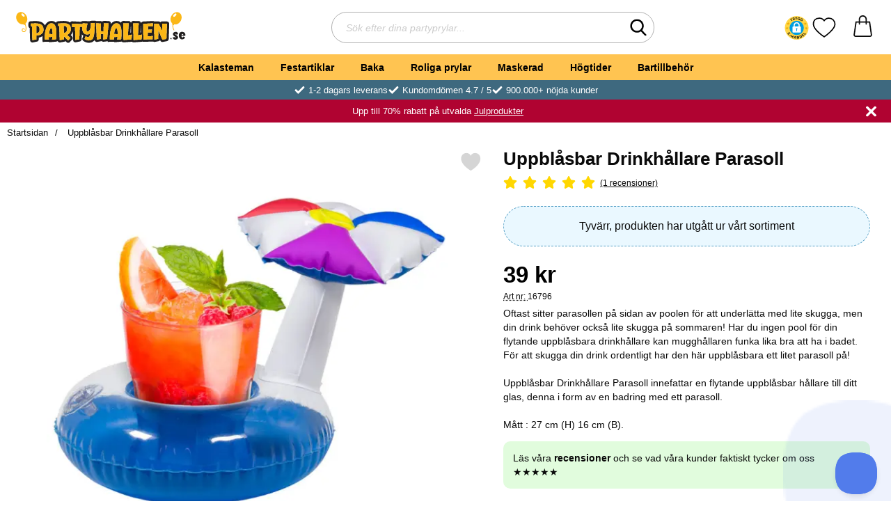

--- FILE ---
content_type: application/javascript; charset=utf-8
request_url: https://www.partyhallen.se/templates/partyhallen/scripts/kodmyran.js?v251006-001
body_size: 36500
content:
//'use strict';
/*
	kodmyran.js
	This is a JavaScript file that contains small utility functions for Kodmyran Commerce
*/
const body = $("body");
const mLocale = $("meta[name=language]");
const lang = mLocale.attr("content");
const isLangSv = (lang === "sv");
const templatePath = body.data("template-name");
var backdropIsVisible = false;
var prevFocusElement = ""; // Keeps "trigger element", when popus/menus is triggered for exempel, to be "refocused" when closing popup/menu.
var associd1Before="";
var associd2Before="";
var associd3Before="";
var mobile_slider = "";
var desktop_slider = "";
var ajaxIsRunning = false;
var isMobile = fnIsMobile();
var isMobileBefore = false;

var urlprefix="";
let pfix = document.querySelector("meta[name='s4s_urlprefix']");
if( pfix )
	urlprefix=pfix.getAttribute("content");

const ajaxLoader = $('#ajaxLoader');
const miniCart = $("#miniCart");
const basketItems = $("#basketItems");

var testInertEl = document.createElement('div');
var supportsInert = 'inert' in testInertEl;

// Show/hide/use-settings for different functions
var showToCashierAfterAdd = false;
var showViewCartAfterAdd = true;
var slideDownMiniCartAfterAdd = false;
if(isMobile) {
	slideDownMiniCartAfterAdd = false;
}
var slideInCartFromRight = false;
if(document.body.classList.contains("slideInCartFromRight")) {
	slideInCartFromRight = true;
}

// Tip: apply this variable, to eventlisteners that dont use preventdefault in the listener
var passiveSupported = false;
try {
	var opts = Object.defineProperty({}, 'passive', {
		get: function() {
			passiveSupported = true;
		}
	});
	window.addEventListener("testPassive", null, opts);
	window.removeEventListener("testPassive", null, opts);
} catch (e) {}

// Helper function to check if element is in viewport
var isInViewport = function (elem) {
	var bounding = elem.getBoundingClientRect();
	return (
		bounding.top >= 0 &&
		bounding.left >= 0 &&
		bounding.bottom <= (window.innerHeight || document.documentElement.clientHeight) &&
		bounding.right <= (window.innerWidth || document.documentElement.clientWidth)
	);
};

// Helper function to check if element string value is numeric
function isNumeric( strString )
{
	if(strString.length === 0) {
		return false;
	}

	var strValidChars = "0123456789";
	var strChar;
	var blnResult = true;

	for( var i=0; i < strString.length && blnResult === true; i++ )
	{
		strChar = strString.charAt(i);
		if (strValidChars.indexOf(strChar) === -1) {
			blnResult = false;
		}
	}
	return blnResult;
}

if (!Element.prototype.matches) {
	Element.prototype.matches =	Element.prototype.msMatchesSelector || Element.prototype.webkitMatchesSelector;
}

if (!Element.prototype.closest) {
	Element.prototype.closest = function(s) {
		var el = this;
		do {
			if (Element.prototype.matches.call(el, s)) return el;
			el = el.parentElement || el.parentNode;
		} while (el !== null && el.nodeType === 1);
		return null;
	};
}

var childrenMatches = function (elem, selector) {
	return Array.prototype.filter.call(elem.children, function (child) {
		return child.matches(selector);
	});
};


// Function definiton with passing two arrays
function findCommonElement(array1, array2) {
	//console.log('findCommonElement');
	//console.log(array1);
	//console.log(array2);
	for(let i = 0; i < array1.length; i++) {
		for(let j = 0; j < array2.length; j++) {
			if(array1[i] === array2[j]) {
				return array1[i];
			}
		}
	}
	return 0;
}

// returns true if the element or one of its parents has the class classname
function hasSomeParentTheClass(element, classname) {
	if (element.className.split(' ').indexOf(classname)>=0) return true;
	return element.parentNode && hasSomeParentTheClass(element.parentNode, classname);
}

/* Input validation */
(function(win, undefined) {
	$(function() {
		var rules = {
			email: function(node) {
				var inputText = node.value,
					inputRegex = /^[a-zA-Z0-9_.+-]+@[a-zA-Z0-9-]+\.[a-zA-Z0-9-.]+$/;
				return inputRegex.test(inputText);
			},
			name: function(node) {
				var inputText = node.value,
					inputRegex = /^\s*[a-zA-Z0-9,\s]+\s*$/;
				return inputRegex.test(inputText);
			},
			justempty: function(node) {
				var inputText = node.value,
					inputRegex = /^\s*\S+.*/;
				return inputRegex.test(inputText);
			}
		};

		function onFocusOut() {
			validate(this);
		}

		function validate(node) {
			var valid = isValid(node),
				$error = $(node).next('.fielderror');

			if (valid) {
				$(node).attr('aria-invalid', false);
				$error
					.attr('aria-hidden', true)
					.hide();
				//$(node).attr('aria-describedby', '');
				$(node).removeAttr('aria-describedby');
				$(node).addClass('field-ok');
			} else {
				$(node).attr('aria-invalid', true);
				$(node).removeClass('field-ok');
				$error
					.attr('aria-hidden', false)
					.show();
				$(node).attr('aria-describedby', $error.attr('id'));
			}
		}

		function isValid(node) {
			return rules[node.dataset.rule](node);
		}

		win.onFocusOut = onFocusOut;  // Attach onFocusOut to the global window object
		$('[aria-invalid]').on('focusout', onFocusOut);
	});
}(window));


// Function for checking if in mobile "state" or desktop
function fnIsMobile() {
	let mobilecheckState = true;
	let mobilecheckElement = document.getElementById("mobilecheck");
	let mobilecheckCondition = mobilecheckElement.getComputedStyle ? mobilecheckElement.getComputedStyle.display : getComputedStyle(mobilecheckElement, null).display;
	if(mobilecheckCondition === "none")
		mobilecheckState = false;
	return mobilecheckState;
}

// [ajax related]
function ajaxLoadOn(inString)
{
	ajaxLoader.addClass("active");
	ajaxLoader.fadeIn("fast");
	if(inString && inString.length)
		ajaxLoader.html (inString);
	else
		ajaxLoader.html (i18n.ucfirst( i18n.i['loading_dynamic_content']));
}

// [ajax related]
function ajaxLoadOff()
{
	ajaxLoader.fadeOut("fast");
	ajaxLoader.removeClass("active");
	$('.loaderonclick').removeClass("btnloader");
	ajaxLoader.html (i18n.ucfirst( i18n.i['loading_complete']));
}

// [mini cart]
function fnHandleMiniCart(inType) {
	if(inType === "show") {
		miniCart.addClass("fold");
		miniCart.attr("aria-hidden", false);
		basketItems.attr('aria-expanded', 'true');
		fnHandleInert(1);
		fnPopupTrapFocus(miniCart);
		srSpeak(i18n.ucfirst( i18n.i['cart_expanded']));
	} else {
		miniCart.removeClass("fold");
		miniCart.attr("aria-hidden", true);
		basketItems.attr('aria-expanded', 'false');
		fnHandleInert(0);
		restoreFocus();
	}
}

/* fnGoToByScroll (is used by "skiplinks" in genericPageClass for example) */
function fnGoToByScroll(idIn,softscroll){
	let currEl = $("#" + idIn);
	if (!softscroll) {
		if(idIn === "btnMenuDesktop" && isMobile) {
			currEl = $("#btnNav");
			// Change the href attribute of the anchor element
			skipLinkMenu = $("#skipLinkMenu");
			skipLinkMenu.attr("href", "#btnNav");
			// Trigger a click event on the new target
			$(skipLinkMenu.trigger("click"));
		} else if($("#btnMenuDesktop").length && idIn === "btnNav") {
			// Change the href attribute of the anchor element
			skipLinkMenu = $("#skipLinkMenu");
			skipLinkMenu.attr("href", "#btnMenuDesktop");
			// Trigger a click event on the new target
			$(skipLinkMenu.trigger("click"));
		} else if (isMobile && idIn === "btnNav") {
			skipLinkMenu = $("#skipLinkMenu");
			skipLinkMenu.attr("href", "#btnNav");
			currEl = $("#btnNav");
		}

		$("html,body").stop().animate({scrollTop: currEl.offset().top - ($("#topBar").height() + $(".breadcrumbs").height() + 10)}, "500");
		currEl.attr("tabindex", -1);
		currEl.focus();
		//currEl.removeAttr("tabindex");

		if (currEl.length > 0) {
			currEl.blur(function () {
				currEl.removeAttr("tabindex");
			});

			if (currEl.is("a") || currEl.attr("href") || currEl.is("button")) {
				currEl.removeAttr("tabindex");
			}
		}
	} else {
		// Assign the HTML, Body as a variable...
		var $viewport = $('html, body');
		$viewport.animate({
			scrollTop: currEl.offset().top - 120 // set scrollTarget to your desired position
		}, 500);
		// Find first focusable and visible element
		var elementType = currEl.prop('nodeName');
		if(elementType !== "BUTTON" && elementType !== "LINK") {
			currEl.find('button, a, input, select, textarea, [tabindex]:not([tabindex="-1"])');
		} else {
			currEl.focus();
		}
	}
}

/* Newsletter */
function fnSetNewsLetter( s )
{
	if(!ajaxIsRunning) {
		$.ajax({
			type: "POST",
			url: urlprefix+"/ajax.php",
			data: {
				c: "setnewsletter",
				id: s
			},
			beforeSend: function () {
				ajaxLoadOn();
				ajaxIsRunning = true;
			},
			success: function (data) {
				// Check the return status, the first three characters must be 'OK:' or an error has occured
				if (data.substring(0, 3) !== "OK:") {
					showDialog(i18n.ucfirst( i18n.i['error']), i18n.ucfirst( i18n.i['can_not_update_newsletter_status']));
				}
			},
			complete: function () {
				ajaxLoadOff();
				ajaxIsRunning = false;
			},
			error: function (xhr, textStatus, error) {
				console.log(xhr.statusText);
				console.log(textStatus);
				console.log(error);
			}
		});
	}
}

// [assoc related] Change in association in category page
function fnAssocChange( ev )
{
	var loadElement = $(ev).closest("article");
	var prodno = parseInt( loadElement.find("[name=prodno]").val());
	if(!ajaxIsRunning && Number.isInteger(prodno)) {
		const commandList = [];
		commandList.push({ command: { verb: "drawsnippet", snippet: "CategoryProduct",  arguments: { prodno } }, render: loadElement, optimize: ["renderidexists"],
			failure: function() {
				showDialog( i18n.ucfirst( i18n.i['oops'] ), "Problem drawing snippet..." );
			},
		});

		window.commerce.callAjax({
			version: 2,
			requests: commandList,
			precall: function() {
				ajaxLoadOn();
				ajaxIsRunning = true;
			},
			postcall: function() {
				ajaxLoadOff();
				ajaxIsRunning = false;
			}
		});
	}
}

/* [assoc related] Is ran from select box in product page */
function reloadProduct( e )
{
	var dataUrl = "";
	var userMustSelect = parseInt( e.parent().find('input[name=userMustSelect]').val()) || 0;
	var isConfigProduct = parseInt($("#prodPageForm").find('input[name=configProduct]').val()) || 0;

	if(userMustSelect || isConfigProduct) {
		// We must find out the correct url, for the selected item ... first resolve prodno, then find url from product via small snippet
		if(isConfigProduct) {
			prodno = parseInt(resolveAssocs(e));
			$.ajax({
				type: 'POST',
				url: urlprefix+"/ajax.php",
				data: {
					c: "drawsnippet",
					id: "DrawProdUrl",
					a: prodno,
					prodno: prodno,
				},
				success: function (data) {
					dataUrl = data.toString();
					ajaxLoadOn();
					let configParameters = $("#configProductParameters").val();
					window.location.href = dataUrl+"?cfp="+btoa(configParameters);
				},
				error: function (xhr, textStatus, error) {
					console.log(xhr.statusText);
					console.log(textStatus);
					console.log(error);
				}
			});
		} else {
			var elem = $(e);
			if (elem.is('select')) {
				elem = elem.find(":selected");
				dataUrl = elem.attr("data-url");
				if (!dataUrl) {
					dataUrl = elem.data("data-url");
				}
			}
		}
	} else {
		prodno = resolveAssocs( e );
		dataUrl = "/product.php/"+prodno; // Hitting the product.php removes any parameters in request
	}

	if(dataUrl) {
		if (document.querySelector('.assocRadioWrapper')) {
			console.log("Inner reload, no page reload ... ");
			
			const divProdImage = document.getElementById('prodImage');
			if(divProdImage) {
				let currentHeightImage = divProdImage.offsetHeight;
				divProdImage.style.minHeight = currentHeightImage + 'px';
			}
			const divProdInfo = document.getElementById('prodInfo');
			if(divProdInfo) {
				let currentHeightInfo = divProdInfo.offsetHeight;
				divProdInfo.style.minHeight = currentHeightInfo + 'px';
			}

			const commandList = [];
			commandList.push({ command: { verb: "drawsnippet", snippet: "DrawProdImage",  arguments: { prodno: prodno } }, render: "prodImage", optimize: ["renderidexists"]});
			commandList.push({ command: { verb: "drawsnippet", snippet: "DrawProdPageData",  arguments: {prodno: prodno, ajaxjsoncall: true},  }, render: "prodInfo", optimize: ["renderidexists"],
				success: function(jsonResponse) {
					console.log("redrawn!");

					// Access the HTML snippet within the response
					const htmlSnippet = jsonResponse.response;

					// Create a temporary element to use as a DOM parser
					const tempDiv = document.createElement('div');
					tempDiv.innerHTML = htmlSnippet;

					// Find the element with id `assoc_h1` and get its value
					const assocUrl = tempDiv.querySelector('#assoc_url').value;		
					const assocTitle = tempDiv.querySelector('#assoc_metatitle').value;		

					if(assocUrl)
						window.history.replaceState(null, assocTitle, assocUrl);
					if(assocTitle)
						document.title = assocTitle;
					
					
					setTimeout(function() {
						var assocRow = document.querySelectorAll('.assocRow');
						if(assocRow) {
						  assocRow.forEach(function(elem) {
							elem.style.pointerEvents = 'auto';
						  });	
						}				
					  

						if(document.getElementById('prodImage')) {
							let currentDivImage = document.getElementById('prodImage');
							currentDivImage.style.visibility = 'hidden'; // Hide
							//currentDivImage.offsetHeight; // Trigger reflow
							currentDivImage.style.visibility = 'visible'; // Show again			
						}
						if(document.getElementById('prodInfo')) {
							let currentDivInfo = document.getElementById('prodInfo');
							currentDivInfo.style.visibility = 'hidden'; // Hide
							//currentDivInfo.offsetHeight; // Trigger reflow
							currentDivInfo.style.visibility = 'visible'; // Show again			
						}			
				
						restoreFocus();
					}, 500); // This sets the delay to 1 second (1000 milliseconds)
				},
				complete: function() {
					fnInitProdPageScripts();
				},
			});

			window.commerce.callAjax({
				version: 2,
				requests: commandList,
				precall: function() {
					ajaxLoadOn();
					ajaxIsRunning = true;
					setFocusElement(e[0]);

					if (typeof galleryTop != "undefined") {
						galleryTop.destroy();
					}
					if (typeof galleryThumbs != "undefined") {
						galleryThumbs.destroy();
					}
				},
				postcall: function() {
					ajaxLoadOff();
					ajaxIsRunning = false;
				}
			});



		} else {			
			ajaxLoadOn();
			window.location.href = dataUrl+"?assocIsSelected"; // Hitting the product.php removes any parameters in request, so this parameter is only "used" when userMustSelect is in use
		}
	} else {
		return false;
	}
}

/* [assoc related] */
function resolveAssocs( e )
{
	//console.log('resolveAssocs');
	var elem = $(e);

	if( elem.is('select') )
		elem = elem.find(":selected");

	var baseInputValueString = '';
	baseInputValueString += elem.val();
	var baseInputProdNoList = baseInputValueString.split(",");
	var parentId = elem.closest('.assocWrapper').attr('id');

	// First selector acts as a master switch. Return the first prodno directly.
	if( parentId === "assoc1Wrapper" ) {
		return baseInputProdNoList.shift();
	}

	var resultProdNoList = baseInputProdNoList;

	// Check if selected options prodnos matches the other association types and filter out a product.
	$(elem).closest('.assocWrapper').siblings('.assocWrapper').find('input:checked, select option:selected').each(function() {
		var el = $(this);
		var inputString = '';
		inputString += el.val();
		var inputProdNoList = inputString.split(',');

		if( !resultProdNoList.length ) {
			resultProdNoList = inputProdNoList;
		}
		else {
			resultProdNoList = resultProdNoList.filter(function(n) {
				return inputProdNoList.indexOf(n) !== -1;
			});
		}
	});

	var mismatchId = elem.data('mismatch-id');

	if( mismatchId > 1 ) {
		// Attempt to choose option that matches with the master (#associd1), but not with the other association type selector...
		// Try to find another match in the other selector
		var targetAssocId = '#assoc' + mismatchId + 'Wrapper';
		var target = $(targetAssocId);

		target.find('input:not([data-mismatch-id="1"],:checked), option:not([data-mismatch-id="1"],:selected)').each(function () {
			var el = $(this);
			var inputString = '';
			inputString += el.val();
			var inputProdNoList = inputString.split(',');

			// Filter the target option (inputProdNoList) against the currently selected option (baseInputProdNoList)
			resultProdNoList = baseInputProdNoList.filter(function (n) {
				return inputProdNoList.indexOf(n) !== -1;
			});

			if( resultProdNoList.length )
				return false; // Break .each() loop if we found a match.
		});
	}

	if( resultProdNoList.length )
		return resultProdNoList.shift();
	else {
		// TODO: We should not reach this point...
		//  However, the '#associdX' selectors is not valid if target is 'input' instead of 'select'.
		showDialog(i18n.ucfirst(i18n.i['does_not_exist']), i18n.ucfirst(i18n.i['err_combination_unavailable']));
		$("#associd1").val( associd1Before );
		$("#associd2").val( associd2Before );
		$("#associd3").val( associd3Before );

		return 0;
	}
}

// [assoc related]
function setAssocSelectLabel( elemId, text ) {
	$('#prodInfo #assocSelectLabel ' + elemId ).html( text );
}


// [ prodpage related ]
function fnInitProdPageScripts() {
	//console.log("In med alla produktscript här?! ... ");

	var tabs = document.getElementById("prodTabs");
	if(tabs && !tabs.classList.contains("is-initialized")) {
		new AccordionTabs(tabs);
	}

	fnInitSwiper();

	$("[data-fancybox]").fancybox({
		thumbs          : false,
		hash            : false,
		loop            : true,
		keyboard        : true,
		toolbar         : true,
		arrows          : true,
		clickContent    : false,
		smallBtn 		: true,
		protect         : true,
		lang : 'se',
		i18n : {
			'se' : {
				CLOSE       : 'Stäng',
				NEXT        : 'Nästa',
				PREV        : 'Föregående',
				ERROR       : 'Ett fel uppstod... ',
				PLAY_START  : 'Starta spelning',
				PLAY_STOP   : 'Stoppa spelning ',
				FULL_SCREEN : 'Fullskärm',
				THUMBS      : 'Miniatyrer',
				DOWNLOAD    : 'Ladda ned',
				SHARE       : 'Dela',
				ZOOM        : 'Zooma'
			}
		}
	});

	/*
	$(document).on( 'click touchend', '.fancybox', function() {
		var elId = ($(this).attr("id"));
		var elIdClean = elId.replace('zoom', '');
		elIdClean = parseInt(elIdClean);
		var fancygroup = $(".fancybox");
		var fancyelem = $(fancygroup.get(elIdClean));
	}, { passive: true });
	*/
	
	if($('.jsAssocChange').fnExists()) {
		$(document).on( 'focus', '.jsAssocChange', function(e) {
			//console.log("jsAssocChange: Save current values ...");
			associd1Before	= $(".associd1").val();
			associd2Before	= $(".associd2").val();
			associd3Before	= $(".associd3").val();
		});

		$('.jsAssocChange').on({
			click: function (e) {
				var currElement = $(this);
				if (currElement.hasClass("assocChoice")) {
					e.preventDefault();
					currElement.closest(".assocSelectWrapper").find("assocChoice").removeAttr("checked");
					currElement.attr('checked', true);
					srSpeak(i18n.ucfirst( i18n.i['reloading_page_with_selected_product']));
					reloadProduct(currElement);
				}
			},
			change: function (e) {
				var currElement = $(this);
				if(currElement.hasClass("assocSelect")) {
					e.preventDefault();
					console.log(associd1Before);
					srSpeak(i18n.ucfirst( i18n.i['reloading_page_with_selected_product']));
					reloadProduct(currElement);
				}
			}
		});
	}	
	

	let btnToggleRelCat =  document.getElementById("btnToggleRelCat");
	let btnToggleRelCatText =  document.getElementById("btnToggleRelCatText");
	if(btnToggleRelCat && btnToggleRelCatText) {
		btnToggleRelCat.addEventListener("click", function (e) {
			e.preventDefault();
			let currButton = this;
			let currUl = this.parentNode.previousElementSibling;
			let currButtonText = currButton.getAttribute("data-text-expanded");

			if(currButton.getAttribute('aria-expanded') === "false") {
				currButton.setAttribute('aria-expanded', true);
				btnToggleRelCatText.innerHTML = currButtonText;
			} else {
				currButton.setAttribute('aria-expanded',false);
				currButtonText = currButton.getAttribute("data-text-collapsed");
				btnToggleRelCatText.innerHTML = currButtonText;
			}
			toggleLiVisibility(currUl);
		});
	}

	function toggleLiVisibility(currUl) {
		var items = currUl.getElementsByTagName("li");
		for (var i=0;i<items.length; i+=1) {
			if(items[i].classList.contains("liHidden")) {
				if (!items[i].classList.contains("expanded")) {
					items[i].classList.add("expanded");
				} else {
					items[i].classList.remove("expanded");
				}
			}
		}
	}	

	$('.anchorLink').click(function(e){
		var target = $($(this).attr('href'));
		if(target.length){
			var scrollTo = target.offset().top - $("#topBar").height();
			$('body, html').animate({scrollTop: scrollTo+'px'}, 600);
			target.attr('tabindex',0);
			target.focus();

			location.hash = "";
			setTimeout(() => {
				location.hash = $(this).attr('href');
			}, 1)

			e.preventDefault();
		}
	});
	
	if (typeof initializeYouTubePlayers === 'function') {
		initializeYouTubePlayers();
	}
	
}

// [ prodpage related ]
function fnInitSwiper() {
	try {
		if (document.querySelector('.gallery-thumbs') !== null) {
			var galleryThumbs = new Swiper('.gallery-thumbs', {
				spaceBetween: 0,
				centeredSlides: true,
				slidesPerView: 5,
				slideToClickedSlide: true,
			});
		}
		if (document.querySelector('.gallery-top') !== null) {
			var galleryTop = new Swiper('.gallery-top', {
				navigation: {
					nextEl: '.swiper-button-next',
					prevEl: '.swiper-button-prev',
				},
				pagination: {
					el: '.swiper-pagination',
					type: "fraction",
				},
				centeredSlides: true,
				grabCursor: true,
				effect: 'slide',
				fadeEffect: {
					crossFade: true
				},
				keyboard: {
					enabled: true,
					onlyInViewport: false,
				},
				a11y: {
					prevSlideMessage: i18n.ucfirst( i18n.i['previous_slide'] ),
					nextSlideMessage: i18n.ucfirst( i18n.i['next_slide'] ),
					firstSlideMessage: i18n.ucfirst( i18n.i['this_is_the_first_slide'] ),
					lastSlideMessage: i18n.ucfirst( i18n.i['this_is_the_last_slide']),
				},
			});
		}

		if(document.querySelector('.gallery-thumbs') !== null && document.querySelector('.gallery-top') !== null) {
			galleryTop.controller.control = galleryThumbs;
			galleryThumbs.controller.control = galleryTop;
		}
	} catch (e) {console.log("Swiper not available")}
}

// [popup related]

function drawPopupStatic( tag, noclose )
{
	var inContent =  document.getElementById("guideText").innerHTML;
	divContent = '<a href="javascript:;" id="ajaxPopupClose"></a><div class="ajaxPopupHeader" id="ajaxPopupHeader"></div>'+'<div class="ajaxPopupContent">'+inContent+'</div>';
	$("#ajaxPopupWindow").html(divContent);
	showWindow( $('#ajaxPopupWindow'));

}
function fnHandleBackdrop(inState,type) {
	let dialogBackdrop = document.getElementById("dialog-backdrop");
	if (!dialogBackdrop)
		return false;

	var body = document.body;
	if(parseInt(inState) === 1) {
		// Keep scroll position 2:3
		document.body.classList.add("prevent-scroll");
		backdropIsVisible = true;
		if(!isMobile) {
			var scrollY = document.documentElement.style.getPropertyValue('--scroll-y');
			body.style.top = "-".concat(scrollY);
		}
		dialogBackdrop.classList.add("active");

		if(type === "search")
			dialogBackdrop.classList.add("search");
		if(type === "minicart")
			dialogBackdrop.classList.add("minicart");
	}
	else {
		// Keep scroll position 3:3
		document.body.classList.remove("prevent-scroll");
		backdropIsVisible = false;
		//body.style.top = '';
		if(!isMobile) {
			var scrollY = body.style.top;
			window.scrollTo(0, parseInt(scrollY || '0') * -1);
		}
		dialogBackdrop.classList.remove("active");
		dialogBackdrop.classList.remove("search");

		$(".hideWithTransp").addClass("close").removeClass("open");

		$("#search01-suggestions-wrapper").removeClass("active");
		$("#search01-suggestions-wrapper").attr("aria-expanded", false);

		const invalid = document.querySelector('[aria-invalid="true"]')
		if (invalid) {
			invalid.focus();
		}
		fnHandleInert(0);
		restoreFocus();
	}
}

// [popup related]
function drawPopupPanel(inTitle, panelRef)
{
	ajaxLoadOn()
	$.ajax({
		type: 'POST',
		url: urlprefix+"/ajax.php",
		data: {
			c: 'getpanel',
			id: panelRef,
		},
		success: function (data) {
			ajaxLoadOff()
			showDialog(inTitle, data)
		},
		error: function (xhr, textStatus, error) {
			console.log(xhr.statusText)
			console.log(textStatus)
			console.log(error)
		}
	})
}

// [popup related]
function fnPopupTrapFocus(inElement) {
	let elToTrapId = "#"+inElement.attr("id");
	window.setTimeout(function () {
		try {
			const focusableElements = 'button, [href], input:not([type="hidden"], select, textarea, [tabindex]:not([tabindex="-1"])';
			const modal = document.querySelector(elToTrapId); // select the modal by it's id
			const firstFocusableElement = modal.querySelectorAll(focusableElements)[0]; // get first element to be focused inside modal
			const focusableContent = modal.querySelectorAll(focusableElements);
			const lastFocusableElement = focusableContent[focusableContent.length - 1]; // get last element to be focused inside modal
			let dialogBackdrop = document.getElementById("dialog-backdrop");
			document.addEventListener('keydown', function(e) {
				if(dialogBackdrop &&  dialogBackdrop.classList.contains("active")) {
					let isTabPressed = e.key === 'Tab' || e.keyCode === 9;
					if (!isTabPressed) {
						return;
					}
					if (e.shiftKey) { // if shift key pressed for shift + tab combination
						if (document.activeElement === firstFocusableElement) {
							lastFocusableElement.focus(); // add focus for the last focusable element
							e.preventDefault();
						}
					} else { // if tab key is pressed
						/*
						console.log("document.activeElement: ");
						console.log(document.activeElement);
						console.log("lastFocusableElement: ");
						console.log(lastFocusableElement);
						 */
						if (document.activeElement === lastFocusableElement) { // if focused has reached to last focusable element then focus first focusable element after pressing tab
							firstFocusableElement.focus(); // add focus for the first focusable element
							e.preventDefault();
						}
					}
				}
			});
			if(dialogBackdrop &&  dialogBackdrop.classList.contains("active")) {
				firstFocusableElement.focus();
			}
		}catch(error){}
	}, 300);
}

// [popup related] (handles "locking down" content behind popup etc.)
function fnHandleInert(state) {
	var modalInertSensitive = document.querySelectorAll('.inertSensitive')
	if(state===1) {
		if (supportsInert) {
			Array.from(modalInertSensitive).forEach(function (inertEl) {
				inertEl.setAttribute('inert', 'inert');
			});
		} else {
			Array.from(modalInertSensitive).forEach(function (inertEl) {
				inertEl.setAttribute('aria-hidden', 'true'); // set negative tabindexes
				let allFocusableEls = inertEl.querySelectorAll('input:not([disabled]),textarea:not([disabled]),select:not([disabled]),button:not([disabled]),a[href],iframe,object,embed,*[tabindex]:not([tabindex="-1"]),*[contenteditable=true]');

				Array.from(allFocusableEls).forEach(function (focusableEl) {
					if (focusableEl.getAttribute('tabindex')) {
						focusableEl.setAttribute('data-original-tabindex', focusableEl.getAttribute('tabindex'));
					}
					focusableEl.setAttribute('tabindex', '-1');
					focusableEl.classList.add('temporarilyNonFocusable');
				});
			});
		}
	} else {
		if (supportsInert) {
			Array.from(modalInertSensitive).forEach(function (inertEl) {
				inertEl.removeAttribute('inert');
			});
		} else {
			Array.from(modalInertSensitive).forEach(function (inertEl) {
				inertEl.removeAttribute('aria-hidden'); // set negative tabindexes
				var temporarilyNonFocusableEls = document.querySelectorAll('.temporarilyNonFocusable');
				Array.from(temporarilyNonFocusableEls).forEach(function (temporarilyNonFocusableEl) {
					if (temporarilyNonFocusableEl.getAttribute('data-original-tabindex')) {
						temporarilyNonFocusableEl.setAttribute('tabindex', temporarilyNonFocusableEl.getAttribute('data-original-tabindex'));
						temporarilyNonFocusableEl.removeAttribute('data-original-tabindex');
					} else {
						temporarilyNonFocusableEl.removeAttribute('tabindex');
					}

					temporarilyNonFocusableEl.classList.remove('temporarilyNonFocusable');
				});
			});
		}
	}
}

// [cart functionality related]
function animateCart() {
	$('.basketItems .iconwrapper').fnAddTemporaryClass("shakeit", 600);

	$('#topCartFiller .qty').text($('#topCartContent').find('span').text());
	if(parseInt($('#topCartContent').find('span').text())>0) {
		$('#topCartFiller').find('.qty').addClass("active");
	} else {
		$('#topCartFiller').find('.qty').removeClass("active");
		$('#topCartFiller').find('.qty').text("0");
	}
}

// [cart functionality related]
function specialNotice() {}

// [cart functionality related] + [bonus level related]
function ajaxCartBonusRemove( blpid )
{
	if(commerce.isLocked()) {
		showDialog( i18n.ucfirst(i18n.i["cashier_locked"]), i18n.ucfirst(i18n.i["cashier_locked_for_editing"]) );
		return false;
	}

	if(!ajaxIsRunning) {
		const commandList = [];
		commandList.push( {	command: { verb: "delbonus", arguments: { bonusid: blpid }},
			failure: function() {
				showDialog( i18n.ucfirst( i18n.i['oops'] ), "Problem deleting bonus product... " );
			},
		});
		if ($("#cashierChange").fnExists() || $("#cashierPage").fnExists()) {
			commandList.push({
				command: {verb: "updatecart"},
				event: "updateReferenceChanged",
				failure: function () {
					showDialog(i18n.ucfirst(i18n.i['oops']), "Problem updating referencechange...");
				},
			});
		}
		commandList.push({ command: { verb: "drawsnippet", snippet: "QcDynamicStep2" }, render: "qcDynamic", optimize: "renderidexists" });
		commandList.push({ command: { verb: "drawsnippet", snippet: "QcDynamicPayment" }, render: "qcDynamicPayment", optimize: "renderidexists" });
		commandList.push({ command: { verb: "drawsnippet", snippet: "QcDynamicFreight" }, render: "qcDynamicFreight", optimize: "renderidexists" });
		commandList.push({ command: { verb: "drawsnippet", snippet: "QcCashierSummary" }, render: "cashierSummary", optimize: "renderidexists" });
		commandList.push({ command: { verb: "drawsnippet", snippet: "SideCart" }, render: "sideCart", optimize: "renderidexists" });
		commandList.push({ command: { verb: "drawsnippet", snippet: "MiniCart" }, render: "miniCart", optimize: "renderidexists" });
		commandList.push({ command: { verb: "drawsnippet", snippet: "QcDynamicStep2cashier" }, render: "qcDynamicCashier", optimize: "renderidexists",
			success: function() {
				qcPostOfficeLookup(zipCode);
				let totalText = "0";
				let srDataTotalEl = document.getElementById("srDataTotal");
				if(srDataTotalEl) {
					totalText = srDataTotalEl.innerHTML;
				}
				if(!srDataTotalEl) {
					srSpeak(i18n.ucfirst( i18n.i['your_cart_is_empty']));
				} else {
					srSpeak(i18n.ucfirst(i18n.i['cashier_page_has_been_updated']) + ", " + i18n.i['total_to_pay'] + ": " + totalText);
				}
			},
			failure: function() {
				showDialog( i18n.ucfirst( i18n.i['oops'] ), "Problem deleting bonus product..." );
			},
		});

		window.commerce.callAjax({
			version: 2,
			requests: commandList,
			precall: function() {
				if ($("#kcoActive").fnExists()) {
					commerce.suspendCashier();
				}
				ajaxLoadOn();
				ajaxIsRunning = true;
			},
			postcall: function() {
				if ($("#kcoActive").fnExists()) {
					commerce.resumeCashier();
				}
				ajaxLoadOff();
				ajaxIsRunning = false;
				$("#catContent").attr('aria-busy', 'true');
				srSpeak(i18n.ucfirst( i18n.i['bonus_product_has_been_deleted']));
			}
		});
	}
}


function updateOrderRow( cartData ) {
	//console.log("updateOrderRow");
	let prodno = parseInt(cartData.find('input[name=prodno]').val()) || 0;
	let mspecValue = String(cartData.find('input[name=mspec]').val() || "");
	let guid = parseInt(cartData.find('input[name=guid]').val()) || 0;
	let preQty = parseInt(cartData.find('input[name=preQty]').val()) || 0;
	let qty = parseInt(cartData.find('input[name=cartQty]').val()) || 0;
	let currProdStatus = parseInt(cartData.find('input[name=prodStatus]').val());
	let qtyToHandle = 0;
	let operator = "";
	let handleAddOrRemove = false;

	if(qty > preQty) {
		handleAddOrRemove = true;
		operator = "add";
		qtyToHandle = qty - preQty;
	} else if( qty < preQty) {
		handleAddOrRemove = true;
		operator = "remove";
		qtyToHandle = preQty - qty;
	}

	if (Number.isInteger(prodno) && Number.isInteger(prodno) > 0) {
		$.ajax({
			type: 'POST',
			url: urlprefix+"/ajax.php",
			data: {
				c: 'setmspec',
				id: prodno,
				ajax: 1,
				mspec: mspecValue,
				guid: guid,
			},
			success: function(data){
				ajaxLoadOff();
				if( data.substring( 0, 3 ) !== 'OK:' ) {

				}
				else {
					cartData.find(".btnAjaxUpdateOrderRow").removeClass("active");
					cartData.find(".btnAjaxUpdateOrderRow").attr("disabled", true);
				}
			},
			error: function(xhr, textStatus, error){
				console.log(xhr.statusText);
				console.log(textStatus);
				console.log(error);
			}
		});

		if(handleAddOrRemove) {
			cartAction(cartData, currProdStatus, operator, "multi", qtyToHandle);
		}
	}
}


//cartActionQuick(expressProdno, "add");
function cartActionQuick(prodno, operator, quantity)
{
	let qty = 1;
	if(quantity) {
		qty = quantity;
	}
	if(commerce.isLocked()) {
		showDialog( i18n.ucfirst(i18n.i["cashier_locked"]), i18n.ucfirst(i18n.i["cashier_locked_for_editing"]) );
		return false;
	}

	prodno = parseInt(prodno);

	if(!ajaxIsRunning) {
		if (Number.isInteger(prodno) && Number.isInteger(prodno) > 0) {
			const commandList = [];

			let eventType = '';
			switch( operator )
			{
				case 'add' : eventType = 's4s_cartadd'; break;
				case 'remove' :
				case 'clearrow' : eventType = 's4s_cartremove'; break;
			}

			commandList.push({
				command: { verb: operator, arguments: { prodno: prodno, quantity: qty } },
				event: eventType,
				failure: function () {
					isLangSv ? showDialog("Fel", "Det gick inte att l\u00e4gga till produkten.") : showDialog("Error", "Can not add product.")
				}
			});


			// Update references
			if ($("#cashierChange").fnExists() || $("#cashierPage").fnExists()) {
				commandList.push({command: {verb: "updatecart"}, event: "updateReferenceChanged"});
			}

			// Update qcDynamicStep2
			commandList.push({ command: {verb: "drawsnippet", snippet: "QcDynamicStep2"}, render: "qcDynamic", optimize: ["renderidexists"] });

			// Update qcDynamicPayment (Check/handle "pagetype", so we dont try to load/reload Klarna for example via AJAX!)
			var currPageType = "";
			if ($("#cashierChange").fnExists()) {
				currPageType = "change";
			}
			args = {"pagetype":currPageType};
			// args = JSON.stringify(args);
			commandList.push({ command: { verb: "drawsnippet", snippet: "QcDynamicPayment", arguments: args }, render: "qcDynamicPayment", optimize: ["renderidexists"] });

			// Update qcDynamicFreight
			commandList.push({ command: { verb: "drawsnippet", snippet: "QcDynamicFreight" }, render: "qcDynamicFreight", optimize: ["renderidexists"],
				success: function() {
					var zipCode = $("#zipCodePostalInput").val();
					if(zipCode) {
						qcPostOfficeLookup(zipCode);
					}
					animateCart();
					specialNotice();
				},
			});

			// Update qcDynamicStep2cashier
			args = {"hidestock":false};
			// args = JSON.stringify(args);
			commandList.push({
				command: {verb: "drawsnippet", snippet: "QcDynamicStep2cashier", arguments:args},
				render: "qcDynamicCashier",
				optimize: ["renderidexists"],
				success: function() {
					qcPostOfficeLookup(zipCode);
					let totalText = "";
					let srDataTotalEl = document.getElementById("srDataTotal");
					if(srDataTotalEl) {
						totalText = srDataTotalEl.innerHTML;
					}

					if(!srDataTotalEl) {
						srSpeak(i18n.ucfirst( i18n.i['your_cart_is_empty']));
					} else {
						srSpeak(i18n.ucfirst(i18n.i['cashier_page_has_been_updated']) + ", " + i18n.i['total_to_pay'] + ": " + totalText);
					}
				},
			});

			commandList.push({ command: { verb: "drawsnippet", snippet: "QcCashierSummary" }, render: "cashierSummary", optimize: "renderidexists" });

			// Update drawCashierOthers
			commandList.push({ command: {verb: "drawsnippet", snippet: "DrawCashierOthers"}, render: "qcUpSell", optimize: ["renderidexists"] });


			// Update sidecart
			commandList.push({
				command: {verb: "drawsnippet", snippet: "SideCart"},
				render: "topCartContent",
				optimize: ["renderidexists"],
				success: function () {
				},
				complete: function () {

				}
			});

			// Proccess the Ajax-magic ...
			window.commerce.callAjax({
				version: 2,
				requests: commandList,
				precall: function () {
					ajaxIsRunning = true;
					if ($("#kcoActive").fnExists()) {
						commerce.suspendCashier();
					}
				},
				postcall: function () {
					ajaxIsRunning = false;
					if ($("#kcoActive").fnExists()) {
						commerce.resumeCashier();
					}
					//srSpeak(i18n.ucfirst( i18n.i['cart_has_been_updated']));
					//ajaxLoadOff();

					restoreFocus();
				}
			});
			//return false;
		}
	}
}

// Helper function to find the closest parent with a specific class
function findClosestParent(element, className) {
	var currentElement = element;
	while (currentElement && !currentElement.classList.contains(className)) {
		currentElement = currentElement.parentElement;
	}
	return currentElement;
}

// [cart functionality related]
function cartAction( where, stockStatus, operator, initiatorType, inQty )
{
	initiatorType = initiatorType || "single";
	inQty = inQty || 0;

	// Set temporary focus to the "outer div" for ajax content.
	// This is primary done for screen readers, so they dont looses focus and the window gets focus
	if(where) {
		var ajaxTempFocusWrapper = findClosestParent(where[0], 'ajaxTempFocusWrapper');
		if(ajaxTempFocusWrapper) {
			var ajaxTempFocusElement = ajaxTempFocusWrapper.previousElementSibling;
			if(ajaxTempFocusElement) {
				ajaxTempFocusElement.focus();
				ajaxTempFocusElement.setAttribute('aria-live', 'off');
			}
			setFocusElement(where[0]);
		}
	}


	if (where.find('button[type="submit"]') || where.find('button')) {
		if (where.find('button[type="submit"]'))
			setFocusElement(where.find('button[type="submit"]'));
		else
			setFocusElement(where.find('button'));

		if(where.hasClass("cartData") && operator !== "cartRemove" && operator !== "clearrow") {
			//console.log("Oki, special handling in minicart ...");
			if(operator === "add") {
				setFocusElement(where.find(".btnAjaxAdd")[0]);
			} else if (operator === "remove") {
				setFocusElement(where.find(".btnAjaxRemove")[0]);
			}
		}
	}

	var isSingleInitiator = true;
	if(initiatorType === "multi")
		isSingleInitiator = false;

	let isCategoryAction = false;
	if(where.hasClass("catProdSubmit")) {
		isCategoryAction = true;
	}

	if(commerce.isLocked()) {
		showDialog( i18n.ucfirst(i18n.i["cashier_locked"]), i18n.ucfirst(i18n.i["cashier_locked_for_editing"]) );
		return false;
	}

	if(!ajaxIsRunning || initiatorType === "multi") {
		var userMustSelect      = parseInt(where.find('input[name=userMustSelect]').val()) || 0;
		var prodno              = parseInt(where.find('input[name=prodno]').val()) || 0;
		var prodName            = where.find('input[name=prodName]').val();
		var qty = parseInt(inQty);
		if(qty === 0)
			qty                 = parseInt(where.find('input[name=qty]').val()) || 0;
		var available           = parseInt(where.find('input[name=available]').val()) || 0;
		var reserved            = parseInt(where.find('input[name=reserved]').val()) || 0;
		var instock             = parseInt(where.find('input[name=instock]').val()) || 0;
		var noInventoryPurchase = where.find('input[name=noInventoryPurchase]').val();
		var associd1            = parseInt( where.find('input[name=associd1]').val()) || 0;
		if(associd1 === 0)
			associd1            = $('select[name="associd1"] option').filter(':selected').val() || 0;
		var associd2            = parseInt(where.find('input[name=associd2]').val()) || 0;
		if(associd2 === 0)
			associd2            = $('select[name="associd2"] option').filter(':selected').val() || 0;
		var associd3            = parseInt(where.find('input[name=associd3]').val()) || 0;
		if(associd3 === 0)
			associd3            = $('select[name="associd3"] option').filter(':selected').val() || 0;
		var asseccid            = parseInt(where.find('input[name=s4s_opProdno0]').val()) || 0;
		var salestatus          = parseInt(where.find('input[name=salestatus]').val()) || 0;
		var isOrderItem         = parseInt(where.find('input[name=isOrderItem]').val()) || 0;
		var buyButton           = where.find('.button-confirm');

		var categoryProductId   = where.closest("article").attr("data-prodno");

		var elementsWithAttrAndClass = document.querySelectorAll('.listProduct[data-prodno="' + categoryProductId + '"]');
		/* // Removed 231121 (Strange screen reader behaviour in Chrome
		elementsWithAttrAndClass.forEach(function(element, index) {
			element.setAttribute('id', 'prodIdArticle-' + categoryProductId + "_" + index);
		});
		 */

		var guid                = parseInt(where.find('input[name=guid]').val()) || null;
		var editConfigState     = parseInt(where.find('input[name=editConfigState]').val()) || 0;

		if (userMustSelect && associd1 < 0) {
			showDialog(i18n.ucfirst(i18n.i['oops']), i18n.ucfirst(i18n.i['err_select_variant']));
			buyButton.removeClass("btnloader");
			return false;
		}

		if (qty <= 0)
			qty = 1;

		// Max qty per item
		var maxQtyToBuy = parseInt( where.find('input[name=maxQtyToBuy]').val());
		if (maxQtyToBuy) {
			if (reserved > 0) {
				if ( ((reserved + qty)) > maxQtyToBuy) {
					showDialog( i18n.ucfirst( i18n.i['stock_status_notice'] ), i18n.ucfirst( i18n.i['err_can_only_buy_a'] ) + ' ' + maxQtyToBuy + ' ' + i18n.i['err_can_only_buy_b'] );
					if ($("#cashierChange").fnExists() || $("#cashierPage").fnExists()) {
						where.find('input[name=cartQty]').val(reserved);
					}
					buyButton.removeClass("btnloader");
					if(!isSingleInitiator)
						buyButton.addClass("jsAddFail");
					return false;
				}
			} else if (qty > maxQtyToBuy ){
				showDialog( i18n.ucfirst( i18n.i['stock_status_notice'] ), i18n.ucfirst( i18n.i['err_can_only_buy_a'] ) + ' ' + maxQtyToBuy + ' ' + i18n.i['err_can_only_buy_b'] );
				if ($("#cashierChange").fnExists() || $("#cashierPage").fnExists()) {
					where.find('input[name=cartQty]').val(qty);
				}
				buyButton.removeClass("btnloader");
				if(!isSingleInitiator)
					buyButton.addClass("jsAddFail");
				return false;
			}
		}

		if(operator === "add") {
			if ((stockStatus !== 0) && (noInventoryPurchase === "false")) {
				// Produkten är köpbar, kolla om kunden försöker handla mer än tillgängligt:
				if (isOrderItem === 1) {
					if (available > 0 && (qty > instock || (reserved + qty) > available)) {
						if (isLangSv)
							showDialog("Lagerstatus", "Just nu finns " + available + " st av denna produkt hemma ("+prodno+"). Du har reserverat " + (reserved + qty) + " st. Du kommer att få en längre leveranstid än det som står, då det är en beställningsvara.");
						else
							showDialog("Stock status", "At the moment there are only " + available + " item(s) available of this product ("+prodno+"). You have reserved " + (reserved + qty) + ". The delivery time may be longer than specified.");
					}
				} else if (stockStatus !== 2 && stockStatus !== 4) {
					if (qty > instock || (reserved + qty) > available) {
						$('#jsBuyBtn').fnAddTemporaryClass("jsAddFail", 2000);

						if (isLangSv)
							showDialog("Lagerstatus", "Hoppsan, du har försökt köpa fler exemplar av denna produkt ("+prodName+"), än vad som finns i lager. Just nu finns det " + available + " stycken tillgängliga. Du har reserverat " + reserved + " stycken.");
						else
							showDialog("Stock status", "You've tried to buy more of this product ("+prodName+") than we have in stock . Right now, there are " + available + " items available. You have reserved " + reserved + " items.");
						if (available - reserved > 0)
							where.find('input[name=qty]').val(available - reserved);
						else
							where.find('input[name=qty]').val("1");

						buyButton.removeClass("btnloader");
						if(!isSingleInitiator)
							buyButton.addClass("jsAddFail");
						return false;
					}
				}

				/* // Removed 231121 (Strange screen reader behaviour in Chrome
				if (isCategoryAction) {
					elementsWithAttr.forEach(function (element) {
						element.classList.add("no_click_overlay_object");
					});
				}
				*/
			}

			// If sale status is "locked/spärrad" om noll disponibla
			if (salestatus === 4) {
				if (qty > instock || (reserved + qty) > available) {
					buyButton.fnAddTemporaryClass("jsAddFail", 2000);
					var textReserved = "";
					if (reserved > 0) {
						textReserved = i18n.ucfirst(i18n.i['err_already_reserved']) + ' ' + reserved + ' ' + i18n.i['items'];
					}

					showDialog(i18n.ucfirst(i18n.i['stock_status']), i18n.ucfirst(i18n.i['err_available_a']) + ' ' + available + ' ' + i18n.i['err_available_b'] + '. ' + textReserved);

					if (available - reserved > 0)
						where.find('input[name=qty]').val(available - reserved);
					else
						where.find('input[name=qty]').val("1");

					buyButton.removeClass("btnloader");

					/* // Removed 231121 (Strange screen reader behaviour in Chrome
					if (isCategoryAction) {
						elementsWithAttr.forEach(function (element) {
							element.classList.remove("no_click_overlay_object");
						});
					}
					*/
					
					return false;
				}

				/* // Removed 231121 (Strange screen reader behaviour in Chrome
				if (isCategoryAction) {
					elementsWithAttr.forEach(function (element) {
						element.classList.remove("no_click_overlay_object");
					});
				}
				 */
			}

			// If sale status is "locked/spärrad"
			if (parseInt(salestatus) === 3) {
				buyButton.fnAddTemporaryClass("jsAddFail", 2000);
				showDialog(i18n.ucfirst(i18n.i['product_status']), i18n.i['err_unavailable_product']);
				buyButton.removeClass("btnloader");
				return false;
			}
		}

		if (prodno === 0 && associd1 >= 1000 && associd2 === 0 && associd3 === 0)
			prodno = associd1;
		
		// Addfix, adding "wrong" product, if adding quickly to cart
        // ErLu: This causes problems on product pages with multiple options, the wrong product ends up in the cart...
        //       According to Dennis we can remove the entire block without side effects.
        /*
		var ele = document.getElementsByName('associd1');
		for(i = 0; i < ele.length; i++) {
			if(ele[i].checked)
				prodno = parseInt(ele[i].value);
		}
        */
        
		if (Number.isInteger(prodno) && Number.isInteger(prodno) > 0) {
			const commandList = [];
			var mspecValueOriginal = $("#mspecArea").val() || "";
			var categoryProductClass = 'prodClassArticle-' + prodno;

			if(isCategoryAction)
				mspecValueOriginal = "";

			// Check if product has any selected option in optionlist
			var rdoChannel = document.querySelectorAll('.rdoOption');
			var addingOptions = false;
			if(rdoChannel.length) {
				Array.prototype.forEach.call(rdoChannel, function (el, i) {
					var currEl = el;
					var currElId = currEl.id;
					var currElQty = parseInt(document.getElementById("s4s_option_qty").value);
					if (currEl.checked && !currEl.classList.contains("noOption")) {
						//ajaxCommand = { verb: 'add', arguments: { prodno: prodno, quantity: qty, mspec: mspecValueOriginal, s4s_options: 1, [currElId]: currElQty  }};
						commandList.push({
							command: {
								verb: "add",
								arguments: {
									prodno: prodno,
									quantity: qty,
									guid: guid,
									mspec: mspecValueOriginal,
									s4s_options: 1, 
									[currElId]: currElQty
								}
							},
							event: "s4s_cartadd",
							failure: function () {
								buyButton.removeClass("btnloader");
								buyButton.fnAddTemporaryClass("jsAddFail", 600);
								isLangSv ? showDialog("Fel", "Det gick inte att l\u00e4gga till produkten.") : showDialog("Error", "Can not add product.")
							}
						});
						addingOptions = true;
					}
				});
			}

			// Handle config products
			var isConfigProduct = parseInt(where.find('input[name=configProduct]').val()) || 0;
			if(isConfigProduct) {
				addingOptions = true;
			}

			if (!addingOptions) { // Regular action

				let eventType = '';

				const reservedField = where.find('input[name="reserved"]')[0]; // Cast from jquery object, to vanilla js [0]
				let reservedValue = parseInt(reservedField.value);
				switch( operator )
				{
					case 'add' :
						srSpeak(i18n.ucfirst(i18n.i['adding_product_to_cart']));
						eventType = 's4s_cartadd';
						if(isCategoryAction) {
							// Select all elements with the specified class
							const elements = document.getElementsByClassName(categoryProductClass);

							// Loop through the selected elements and set the value of the input with name="reserved" to 5
							for (const element of elements) {
								// Check if the element has an input element with name="reserved"
								const inputElements = element.getElementsByTagName("input");
								for (const inputElement of inputElements) {
									if (inputElement.name === "reserved") {
										inputElement.value = (reservedValue + qty).toString();
										break; // Assuming there's only one "reserved" input per element
									}
								}
							}
						} else {
							reservedField.value = (reservedValue + qty);
						}
						if(document.getElementById("prodPageForm")) {
							let reservedFieldProdPageFormInput = document.getElementById("prodPageForm").querySelector('input[name="reserved"]');
							if (reservedFieldProdPageFormInput) {
								let prodnoInForm = parseInt(document.getElementById("prodPageForm").querySelector('input[name="prodno"]').value);
								if(prodnoInForm == prodno)
									reservedFieldProdPageFormInput.value = (reservedValue + qty);
							}
						}
						break;
					case 'remove' :
						srSpeak(i18n.ucfirst(i18n.i['removing_product_from_cart']));
						eventType = 's4s_cartremove';
						if(isCategoryAction) {
							// Select all elements with the specified class
							const elements = document.getElementsByClassName(categoryProductClass);

							// Loop through the selected elements and set the value of the input with name="reserved" to 5
							for (const element of elements) {
								// Check if the element has an input element with name="reserved"
								const inputElements = element.getElementsByTagName("input");
								for (const inputElement of inputElements) {
									if (inputElement.name === "reserved") {
										inputElement.value = (reservedValue - qty).toString();
										break;
									}
								}
							}
						} else {
							reservedField.value = (reservedValue - qty);
						}
						if(document.getElementById("prodPageForm")) {
							let reservedFieldProdPageFormInput = document.getElementById("prodPageForm").querySelector('input[name="reserved"]');
							if (reservedFieldProdPageFormInput) {
								let prodnoInForm = parseInt(document.getElementById("prodPageForm").querySelector('input[name="prodno"]').value);
								if(prodnoInForm == prodno)
									reservedFieldProdPageFormInput.value = (reservedValue - qty);
							}
						}
						break;
					case 'clearrow' :
						srSpeak(i18n.ucfirst(i18n.i['removing_product_from_cart']));
						eventType = 's4s_cartremove';
						if(isCategoryAction) {
							// Select all elements with the specified class
							const elements = document.getElementsByClassName(categoryProductClass);

							// Loop through the selected elements and set the value of the input with name="reserved" to 5
							for (const element of elements) {
								// Check if the element has an input element with name="reserved"
								const inputElements = element.getElementsByTagName("input");
								for (const inputElement of inputElements) {
									if (inputElement.name === "reserved") {
										inputElement.value = (0).toString();
										break;
									}
								}
							}
						} else {
							reservedField.value = 0;
						}
						if(document.getElementById("prodPageForm")) {
							let reservedFieldProdPageFormInput = document.getElementById("prodPageForm").querySelector('input[name="reserved"]');
							if (reservedFieldProdPageFormInput) {
								let prodnoInForm = parseInt(document.getElementById("prodPageForm").querySelector('input[name="prodno"]').value);
								if(prodnoInForm == prodno) {
									reservedFieldProdPageFormInput.value = (0).toString();
								}
							}
						}
						break;
				}



				if(mspecValueOriginal) {
					commandList.push({
						command: {
							verb: operator,
							arguments: {
								prodno: prodno,
								quantity: qty,
								guid: guid,
								mspec: mspecValueOriginal,
							}
						},
						event: eventType,
						failure: function () {
							buyButton.removeClass("btnloader");
							buyButton.fnAddTemporaryClass("jsAddFail", 600);
							isLangSv ? showDialog("Fel", "Det gick inte att l\u00e4gga till produkten.") : showDialog("Error", "Can not add product.")
						}
					});
				} else {
					commandList.push({
						command: {
							verb: operator,
							arguments: {
								prodno: prodno,
								quantity: qty,
							}
						},
						event: eventType,
						failure: function () {
							buyButton.removeClass("btnloader");
							buyButton.fnAddTemporaryClass("jsAddFail", 600);
							isLangSv ? showDialog("Fel", "Det gick inte att l\u00e4gga till produkten.") : showDialog("Error", "Can not add product.")
						}
					});
				}
			}

			if (asseccid > 0) { // If asseccory to add (this might need som rewrite, the function is copied from Källs ...xxxxxx-pro-kalls-km004)
				var s4s_opQtyVal = parseInt(where.find('input[name=s4s_opQty]').val()) || 0;
				var mspecValues4sOp = $("#mspecAreaOp").val() || "";
				commandList.push({
					command: {
						verb: "add",
						arguments: {
							prodno: asseccid,
							quantity: s4s_opQtyVal,
							mspec: mspecValues4sOp,
						}
					},
					event: "s4s_cartadd",
					failure: function () {
						buyButton.removeClass("btnloader");
						buyButton.fnAddTemporaryClass("jsAddFail", 600);
						isLangSv ? showDialog("Fel", "Det gick inte att l\u00e4gga till produkten.") : showDialog("Error", "Can not add product.")
					}
				});
			}

			if(isConfigProduct) {
				//console.log("Handle the config product...");
				var configProducts = where.find('input[name=configProducts]').val();
				configProducts = JSON.parse("[" + configProducts + "]");

				// Create unique timestamp, so each "config product" gets seperate rows in cart
				// (This should maybe be handled with some commit or so in platform, so we dont overwrite currently added packages, when the cart has'nt been commited and therefore is not a unique orderrow...)
				// Solving this "problem" this way at the moment 220826
				var currentdate = new Date();
				var datetime = + currentdate.getFullYear() + "/"
					+ (currentdate.getMonth()+1)  + "/"
					+ currentdate.getDate() + " - "
					+ ('0'+currentdate.getHours()).slice(-2) + ":"
					//+ currentdate.getHours() + ":"
					//+ currentdate.getMinutes() + ":"
					+ ('0'+currentdate.getMinutes()).slice(-2) + ":"
					//+ currentdate.getSeconds();
					+ ('0'+currentdate.getSeconds()).slice(-2) + ":"

				mspecValueOriginal = datetime + ": ";

				if(editConfigState) {
					commandList.push({
						command: {
							verb: "clearrow",
							arguments: {
								prodno: prodno,
								quantity: qty,
								guid:guid,
							}
						},
						failure: function () {
							buyButton.removeClass("btnloader");
							buyButton.fnAddTemporaryClass("jsAddFail", 600);
							isLangSv ? showDialog("Fel", "Det gick inte att l\u00e4gga till produkten.") : showDialog("Error", "Can not add product.")
						}
					});

					guid = null;
				}

				let args = {prodno: prodno, quantity: qty, guid: guid, mspec: mspecValueOriginal, "configuration":configProducts};
				//args = JSON.stringify(args);

				commandList.push({
					command: { verb: "add", arguments: args},
					event: "s4s_cartadd",
					success: function () {
						//if (document.getElementById("addOnArea"))
							//document.getElementById("prodconfigs").classList.remove("no_click_overlay_object");

						if(editConfigState) {
							let elToRemove = where.find('input[name=editConfigState]');
							elToRemove.remove();
							var buyButton = document.getElementById("jsBuyBtn");
							if(buyButton) {
								var btnTextAfterUpdate = buyButton.getAttribute("data-text-after-update");
								buyButton.innerText = btnTextAfterUpdate;
							}
							var qtyInput = document.getElementById("qty");
							qtyInput.removeAttribute('readonly');
						}
					},
					failure: function () {
						showDialog(i18n.ucfirst(i18n.i['oops']), "Problem adding config product...");
						//if (document.getElementById("addOnArea"))
							//document.getElementById("prodconfigs").classList.remove("no_click_overlay_object");
					}
				});
			}

			// Update sidecart
			commandList.push({
				command: {verb: "drawsnippet", snippet: "SideCart"},
				render: "topCartContent",
				optimize: ["renderidexists"],
				success: function () {
					buyButton.removeClass("btnloader");
					buyButton.fnAddTemporaryClass("jsAddOk", 2000);
					if (!isCategoryAction && (showToCashierAfterAdd || showViewCartAfterAdd) && operator === "add") {
						if(document.getElementById("btnToCashierLink")) {
							var cashierLinkHref = document.getElementById("btnToCashierLink").href;
							var buyButtonNew = document.getElementById("jsBuyBtn");

							// Add "to cashier" if it doesnt already exist...
							if (buyButtonNew && !buyButtonNew.nextElementSibling) {
								if(showToCashierAfterAdd) {
									//if(buyButtonNew.nextElementSibling.classList.contains("linkToCashier")) {}
									var divCashierLink = document.createElement('a');
									if (buyButtonNew) {
										divCashierLink.href = cashierLinkHref;
										divCashierLink.innerText = i18n.ucfirst(i18n.i['to_cashier']);
										divCashierLink.className = "linkToCashier loaderonclick";
										buyButtonNew.after(divCashierLink);
									}
								}

								if(showViewCartAfterAdd) {
									/*
									var divCartButton = document.createElement('button');
									if (buyButtonNew) {
										divCartButton.innerText = i18n.ucfirst(i18n.i['to_cashier']);
										divCartButton.className = "button button-confirm-black showCart loaderonclick";
										buyButtonNew.after(divCartButton);
									}*/
									var linkToBasket = document.createElement('a');
									var basketItemsElement = document.getElementById('basketItems');
									if (basketItemsElement && buyButtonNew) {
										linkToBasket.innerText = i18n.ucfirst(i18n.i['to_cashier']);
										linkToBasket.className = "button button-confirm-black showCart loaderonclick";
										linkToBasket.href = basketItemsElement.href; // Assuming basketItemsElement has an href attribute
										buyButtonNew.after(linkToBasket);
									}									
								}

							}
						}
					}

					/* Special handling, to set jsAddOk class, because the snippet is beeing redrawn */
/*
					if(isCategoryAction) {
						let tempElem = prevFocusElement;
						let tempElemElemId = $(tempElem).find(".buybutton").attr('id');
						setTimeout(function () {
							if (prevFocusElement) {
								let tempBuyBtn = document.getElementById("" + tempElemElemId + "");
								prevFocusElement = tempBuyBtn;
								$(tempBuyBtn).fnAddTemporaryClass("jsAddOk", 1500);
							}
							//restoreFocus();
						}, 400);
					}
*/
					/*
					if (stockStatus !== 0 && stockStatus !== 2) {
						where.find('input[name=reserved]').val(parseInt( where.find('input[name=reserved]').val() )+qty);
					}*/
					if(isSingleInitiator)
						animateCart();
					specialNotice();
				},
			});

			// Update minicart
			commandList.push({
				command: {verb: "drawsnippet", snippet: "MiniCart"}, render: "miniCart", optimize: ["renderidexists"],
				success: function () {
					// Make sticky header for 3 seconds
					/*
					document.getElementsByTagName("body")[0].classList.add("stickyheader");
					setTimeout(function(){
						document.getElementsByTagName("body")[0].classList.remove("stickyheader");
					}, 4000);
						*/
					if (slideDownMiniCartAfterAdd && (operator === "add") && isSingleInitiator) {
						if(!miniCart.hasClass("fold")) {
							if(slideInCartFromRight) {
								fnHandleBackdrop(1, "minicart");
								fnHandleMiniCart("show");
								/*
								let durationShowMiniCart = 2000;
								miniCart.fnAddTemporaryClass("fold", durationShowMiniCart);
								setTimeout(function() {
									fnHandleBackdrop(0);
								}, durationShowMiniCart);
								*/
							}
						}
					}

					restoreFocus();
				},
				failure: function () {
					showDialog(i18n.ucfirst(i18n.i['oops']), "Problem drawing snippet...");
				},
			});


			// Update references
			if ($("#cashierChange").fnExists() || $("#cashierPage").fnExists()) {
				commandList.push({command: {verb: "updatecart"}, event: "updateReferenceChanged"});
			}

			// Update qcDynamicStep2
			commandList.push({ command: {verb: "drawsnippet", snippet: "QcDynamicStep2"}, render: "qcDynamic", optimize: ["renderidexists"] });

			// Update qcDynamicPayment (Check/handle "pagetype", so we dont try to load/reload Klarna for example via AJAX!)
			var currPageType = "";
			if ($("#cashierChange").fnExists()) {
				currPageType = "change";
			}
			args = {"pagetype":currPageType};
			// args = JSON.stringify(args);
			commandList.push({ command: { verb: "drawsnippet", snippet: "QcDynamicPayment", arguments: args }, render: "qcDynamicPayment", optimize: ["renderidexists"] });

			// Update qcDynamicFreight
			commandList.push({ command: { verb: "drawsnippet", snippet: "QcDynamicFreight" }, render: "qcDynamicFreight", optimize: ["renderidexists"],
				success: function() {
					var zipCode = $("#zipCodePostalInput").val();
					if(zipCode) {
						qcPostOfficeLookup(zipCode);
					}
					animateCart();
					specialNotice();
				},
			});

			// Update qcDynamicStep2cashier
			args = {"hidestock":false};
			// args = JSON.stringify(args);
			commandList.push({
				command: {verb: "drawsnippet", snippet: "QcDynamicStep2cashier", arguments:args},
				render: "qcDynamicCashier",
				optimize: ["renderidexists"],
				success: function() {
					/*
					let totalText = "";
					let srDataTotalEl = document.getElementById("srDataTotal");
					if(srDataTotalEl) {
						totalText = srDataTotalEl.innerHTML;
					}

					if(!srDataTotalEl) {
						srSpeak(i18n.ucfirst( i18n.i['your_cart_is_empty']));
					} else {
						srSpeak(i18n.ucfirst(i18n.i['cashier_page_has_been_updated']) + ", " + i18n.i['total_to_pay'] + ": " + totalText);
					}
					 */
				},
			});

			commandList.push({ command: { verb: "drawsnippet", snippet: "QcCashierSummary" }, render: "cashierSummary", optimize: "renderidexists" });

			// Update drawCashierOthers
			commandList.push({ command: {verb: "drawsnippet", snippet: "DrawCashierOthers"}, render: "qcUpSell", optimize: ["renderidexists"] });

			// Update any eventual error messages and hide some things based on if cart is empty or not
			commandList.push({ command: {verb: "drawsnippet", snippet: "QcErrorMsg"}, render: "qcErrorMsg", optimize: ["renderidexists"], complete: () => {
				if ($('.emptyCart').fnExists()) {
					$('.hideIfCartEmpty').hide().attr('aria-hidden', true)
				}
			}})

			// Process the Ajax-magic...
			window.commerce.callAjax({
				version: 2,
				requests: commandList,
				precall: function () {
					ajaxIsRunning = true;
					if ($("#kcoActive").fnExists()) {
						commerce.suspendCashier();
					}
					//ajaxLoadOn();

					//ajaxLoadOn();
					//buyButton.addClass("btnloader");
					// Add "no click overlay"/loader to all instances of the current product
					/*
					elementsWithAttr.forEach(function (element) {
						element.classList.add("no_click_overlay_object");
					});
					*/

					if (document.getElementById("addOnArea")) {
						const url = window.location.href;
						let result2 = url;

						if(operator === "clearrow") {
							const url = window.location.href;
							let result2 = url;

							if (url.includes('?')) {
								result2 = url.slice(0, url.indexOf('?'));
								window.history.replaceState(null, null, result2);
							}
							location.reload();
						} else if (operator === "add") {
							if (url.includes('?')) {
								result2 = url.slice(0, url.indexOf('?'));
								window.history.replaceState(null, null, result2);
							}
						}

						//document.getElementById("prodconfigs").classList.add("no_click_overlay_object");
					}

					// Show "to cashier" after add (might have to adjust heoght of --productlistcontaner-article-height)
					/*
					if (isCategoryAction && operator === "add") {
						if (document.getElementById("btnToCashierLink")) {
							var cashierLinkHref = document.getElementById("btnToCashierLink").href;
							let currId = where.attr("id");
							if(currId && document.getElementById(currId)) {
								var buyButtonNew = document.getElementById(currId).getElementsByClassName("buybutton")[0];
								console.log(buyButtonNew);
								if (buyButtonNew) {
									var divCashierLink = document.createElement('a');
									divCashierLink.href = cashierLinkHref;
									divCashierLink.innerText = i18n.ucfirst(i18n.i['to_cashier']);
									divCashierLink.className = "linkToCashier loaderonclick";
									buyButtonNew.after(divCashierLink);
								}
							}
						}
					}
					 */

					//where.closest("tr").addClass("no_click_overlay_object");
				},
				postcall: function () {
					ajaxLoadOff();
					ajaxIsRunning = false;
					if ($("#kcoActive").fnExists()) {
						commerce.resumeCashier();
					}
					buyButton.removeClass("btnloader");


					/* // Removed 231121 (Strange screen reader behaviour in Chrome
					if (isCategoryAction) {
						elementsWithAttr.forEach(function (element) {
							element.classList.remove("no_click_overlay_object");
						});
					}
					 */

					let qtyInCartEl = document.getElementById("qtyInCart");
					let qtyInCart;
					if(qtyInCartEl) {
						qtyInCart = parseInt(qtyInCartEl.innerHTML);
					}

					let textToSpeak = i18n.ucfirst( i18n.i['cart_has_been_updated']);
					if($("#cashierPage").fnExists())
						textToSpeak = "";
					if(qtyInCartEl)
						textToSpeak = i18n.ucfirst( i18n.i['cart_has_been_updated']) + ", "  + i18n.i['now_contains'] + " "    + qtyInCart + " " + i18n.i['added_items'];
					else {
						let totalText = i18n.i['your_cart_is_empty'];
						let srDataTotalEl = document.getElementById("srDataTotal");
						if(srDataTotalEl) {
							totalText = srDataTotalEl.innerHTML;
							textToSpeak = (i18n.ucfirst(i18n.i['cashier_page_has_been_updated']) + ", " + i18n.i['total_to_pay'] + ": " + totalText);
						} else {
							textToSpeak = totalText;
						}
					}

					srSpeak(textToSpeak);


					if(!isCategoryAction) {
						restoreFocus();
					}
				}
			});

			return false;
		}
		return true;
	}
}

/* Own functions jQuery extend functions */
(function($){
	$.fn.extend({
		fnAddTemporaryClass: function(className, duration) {
			var elements = this;
			setTimeout(function() {
				elements.removeClass(className);
			}, duration);

			return this.each(function() {
				$(this).addClass(className);
			});
		},

		fnToggleDescription: function() {
			var curr_button = $(this).parent();
			var curr_button_parent = curr_button.parent().parent();
			var element = curr_button.parent();
			var btnText;
			var btnTextAria;
			if (element.hasClass("expand")) {
				srSpeak(i18n.ucfirst( i18n.i['text_closed']));
				element.removeClass("expand");
				btnText = curr_button.data("text-closed");
				btnTextAria = curr_button.data("text-closed-aria");
				curr_button_parent.find(".fadeout").show();
				curr_button.find("button").attr('aria-expanded', false);
				//curr_button.find("button").attr('aria-label', btnTextAria);
				var categoryPage = ($("#categoryPage").fnExists());
				if(categoryPage)fnGoToByScroll("category-bodytext", 1);

			} else {
				srSpeak(i18n.ucfirst( i18n.i['viewing_full_text']));
				element.addClass("expand");
				btnText = curr_button.data("text-open");
				btnTextAria = curr_button.data("text-open-aria");
				//curr_button.find("button").attr('aria-label', btnTextAria);
				curr_button_parent.find(".fadeout").hide();
				curr_button.find("button").attr('aria-expanded', true);
			}
			curr_button.find(".inner").html(btnText);
		},

		fnToggleFilter: function() {
			var curr_button = $(this).parent();
			var curr_button_parent = curr_button.parent().parent();
			var element = curr_button.parent();
			var btnText;
			if (element.hasClass("expand")) {
				element.removeClass("expand");
				btnText = curr_button.data("text-closed");
				curr_button_parent.find(".fadeout").show();
				curr_button.find("button").attr('aria-expanded', false);
			} else {
				element.addClass("expand");
				btnText = curr_button.data("text-open");
				curr_button_parent.find(".fadeout").hide();
				curr_button.find("button").attr('aria-expanded', true);
			}
			curr_button.find(".inner").html(btnText);
		},

		fnExists: function() {
			return this.length>0;
		},

		fnContains: function(str) {
			return this.filter(function(){
				return $(this).html().indexOf(str) != -1;
			});
		},
	});
})($);

// [newlsetter related]
function ajaxSubmitNL()
{
	var email = $("#ajaxNLemail").val();
	var name = $("#ajaxNLname").val() || "";
	if (!email) {
		showDialog( i18n.ucfirst( i18n.i['oops'] ), i18n.ucfirst( i18n.i['err_missing_email'] ) );
		return false;
	}

	if ($("#ajaxNL").fnExists() && email) {
		ajaxLoadOn();
		$.ajax({
			type: 'POST',
			url: urlprefix+"/ajax.php",
			data: {
				c: 'addnewsletter',
				id: email,
				ajax: 1,
				a: name
			},
			success: function(data){
				ajaxLoadOff();
				if( data.substring( 0, 3 ) !== 'OK:' ) {
					showDialog( i18n.ucfirst( i18n.i['oops'] ), i18n.ucfirst( i18n.i['err_incorrect_email'] ) );
				}
				else {
					showDialog( i18n.ucfirst( i18n.i['thanks'] ), i18n.ucfirst( i18n.i['info_added_newsletter'] ) );
				}
			},
			error: function(xhr, textStatus, error){
				console.log(xhr.statusText);
				console.log(textStatus);
				console.log(error);
			}
		});

	}
}


// [index slider related]
function fnStartPageSlider(inpanel) {
	// Avoid multiple ajax-requests on resize for example
	if(inpanel !== "noaction") {
		if( (inpanel === "bildspel_desktop" && !desktop_slider) || (inpanel === "bildspel_mobile" && !mobile_slider)) {
			$.ajax({
				type: "POST",
				url: "/ajax.php",
				data: {
					c: "drawsnippet",
					id: "DrawSlider",
					a: 1,
					panel: inpanel,
					type: "panel"
				},
				success: function (data) {
					$("#index-slider").html(data);
					if (inpanel === "bildspel_desktop") {
						desktop_slider = data;
					} else {
						mobile_slider = data;
					}
				},
				complete: function () {
					fnInitSwiperIndex();
				},
				before: function () {
				},
				error: function (xhr, textStatus, error) {
					console.log(xhr.statusText);
					console.log(textStatus);
					console.log(error);
				}
			});
		} else {
			if(inpanel === "bildspel_desktop") {
				$("#index-slider").html(desktop_slider);
			} else {
				$("#index-slider").html(mobile_slider);
			}
			var whyisthisneeded; // If removed, the init takes forever?! ...
			fnInitSwiperIndex();
		}
	} else {
		fnInitSwiperIndex();
	}
}

// [index slider related]
function fnInitSwiperIndex() {
	if (document.querySelector('.index-swiper') !== null) {
		var indexSwiper = new Swiper('.index-swiper', {
			speed: 1000,
			spaceBetween: 10,
			navigation: {
				nextEl: '.swiper-button-next',
				prevEl: '.swiper-button-prev',
			},
			pagination: {
				//el: '.swiper-pagination',
				//dynamicBullets: true,
				el: '.swiper-pagination',
				type: "progressbar",
			},
			autoplay: {
				delay: 5000,
				disableOnInteraction: false,
			},
			loop: false,
			watchOverflow: true,
			grabCursor: true,
			preloadImages: false,
		});
	}

}

/* ------------------------------------------------------------------------------------------------------------ */
/* 	DOMContentLoaded */
/* ------------------------------------------------------------------------------------------------------------ */
//document.addEventListener("DOMContentLoaded", function() {
window.addEventListener("load", function() {
	let isUsingLeftMenu = document.body.classList.contains("leftMenuOrientation");

	// Event listener for events on buttons, links and selects. This is to be able to set focus on these elements after for example a popup
	let evBody = document.getElementsByTagName("body")[0];
	evBody.addEventListener('click keyup', (event) => {
		const isButton = event.target.nodeName === 'BUTTON';
		const isHref = event.target.nodeName === 'A';
		const isSelect = event.target.nodeName === 'SELECT';

		/*
		if(hasSomeParentTheClass(event.target,"right-open")) {
			alert("Yep!");
			dont save last element for focus ...
		}
		 */

		if(!event.target.classList.contains("modalRightClose")) {
			if ( (isButton || isHref || isSelect) ) {
				setFocusElement(event.target);
			}
		}
	});

	// Manipulate login link in menu (because the menu with the link is probably cached!)
	var customer_status = body.attr("data-customer-status");
	if (!customer_status) {
		customer_status = body.data("data-customer-status");
	}
	if(customer_status === "1") {
		let loginlink = $("#loginlink");
		var linktext = loginlink.attr("data-text-loggedin");
		if (!linktext) {
			linktext = loginlink.data("data-text-loggedin");
		}
		loginlink.attr("href", "/mypage.php");
		loginlink.text(linktext);
	}

	// Handle and "mark up/ARIA" current category in menu
	var categoryPage = $("#categoryPage");
	var data_catid = categoryPage.attr("data-catid");
	if (!data_catid) {
		data_catid = categoryPage.data("data-catid");
	}


	var productPage = $("#productPage");
	if (!data_catid) {
		data_catid = productPage.attr("data-catid");
	}
	if (!data_catid) {
		data_catid = productPage.data("data-catid");
	}
	if (data_catid) {
		var active_submenu = $("#menulink_" + data_catid);
		//if((active_submenu && isMobile) || (active_submenu && isUsingLeftMenu)) {
		if((active_submenu) || (active_submenu && isUsingLeftMenu)) {
			if(categoryPage.fnExists())
				active_submenu.attr('aria-current', "page");
			else
				active_submenu.attr('aria-current', "location");
			
			console.log(active_submenu);
			
			active_submenu.closest('ul').closest('li').addClass("activeli");
			
			if (isMobile) {
				//active_submenu.closest('ul').addClass("activeul activesub");
				if(active_submenu.parent().hasClass("level-0")) {
					active_submenu.parent().addClass("activeli");
					active_submenu.next().addClass("activeul activesub");
				}
			}
			if(active_submenu.closest('ul').closest('li').hasClass("level-0")) {
				active_submenu.closest('ul').closest('li').closest('ul').closest('li').addClass("activeli");
				if(isMobile) {
					active_submenu.closest('ul').prev().attr("aria-expanded", "true");
					active_submenu.closest('ul').closest("ul").addClass("activeul activesub");
				}
				//active_submenu.closest('ul').prev().attr('aria-current', "location");
				if(categoryPage.fnExists())
					active_submenu.closest('ul').prev().attr('aria-current', "location");
				else
					active_submenu.closest('ul').prev().attr('aria-current', "page");
			}
			if(isMobile) {
				active_submenu.closest('li.level-1').find(">:first-child").attr("aria-expanded", "true");
				active_submenu.closest('li.level-0').find(">:first-child").attr("aria-expanded", "true");
			}

			if(isMobile) {
				/*
				var elToScrollToId = "#menulink_" + data_catid;
				if ($(elToScrollToId).fnExists())
					$("#navbar-menu").animate({scrollTop: $(elToScrollToId).position().top + 100}, 1500);

				 */
			}
		}
	}

	// Current page
	var indexPage    = ($("#pageIndex").fnExists());
	var userPage     = ($("#userPage").fnExists());
	var loginPage    = ($("#loginPage").fnExists());
	var contactPage  = ($("#contactPage").fnExists());

	if(userPage) {
		// Initialize accordion tabs
		var tabs = document.getElementById("userTabs");
		if(tabs && !tabs.classList.contains("is-initialized")) {
			new AccordionTabs(tabs);
		}
	}

	// Remove "preload" animation from category wrapper
	var catContent = document.getElementById("catContent");
	// Transitions Only After Page Load
	//window.onload = function() {
	document.body.classList.remove("preload");
	if(catContent) {
		catContent.classList.remove("no_click_overlay");
	}
	//};

	// Adds a "spinner" icon to elemens with this attached class
	document.addEventListener('click', function (event) {
		if (event.target.classList.contains('loaderonclick') || event.target.closest('.loaderonclick')) {
			var closestButtonOrLink = event.target.closest('button, a');
			closestButtonOrLink.classList.add('btnloader');
			setTimeout(function () {
				closestButtonOrLink.classList.remove('btnloader');
			}, 4000);
		}
	});

	// If having buttons in mobile menu, like kakelga7, to toggle between menu and support (this is not in place in this standard template)
	$(document).on( 'click', '.buttonheader', function() {
		let currEl = $(this);
		var state = currEl.attr("aria-expanded");
		var currid = "#"+currEl.attr("aria-controls");
		if (state === "false") {
			$(".navbar-menu").addClass("closed");
			$(currid).removeClass("closed");
			$(".buttonheader").attr("aria-expanded", "false");
			currEl.attr("aria-expanded", "true");
		}
	});

	// Adds loader in button for pagination
	var pagerButton = function () {
		var pagerButton = document.querySelectorAll('.pagerButton');
		var addBtnLoader = function () {
			if (this.getAttribute('aria-current') !== 'true') {
				this.classList.add("btnloader");
			}
		};
		for (let i = 0; i < pagerButton.length; i++) {
			pagerButton[i].addEventListener("click", addBtnLoader);
		}
	};
	pagerButton();

	// Make accessibile button for toggle in sub menu (category page)
	var categorySubcategories = $("#category-subcategories");
	var data_multi_nav_toggle = categorySubcategories.attr("data-multi-nav-toggle");
	if (!data_multi_nav_toggle) {
		data_multi_nav_toggle = categorySubcategories.data("data-multi-nav-toggle");
	}
	if(parseInt(data_multi_nav_toggle) === 1) {
		var panelCounter = 1;
		var topLevelH2 = $('.toplevel').find(".btnToggle");
		topLevelH2.each(function () {
			var expanel_id = 'expanel-' + panelCounter;
			$(this).parent().nextUntil('.btnToggle').wrapAll('<div id="' + expanel_id + '" class="subhidden">');
			var expanel_content = $(this).parent().next('div');

			$(this).wrapInner('<button aria-expanded="false" aria-controls="' + expanel_id + '">');
			var button = $(this).children('button');
			panelCounter++;

			// Toggle the state properties
			button.on("click", function (e) {
				e.preventDefault();
				var state = $(this).attr("aria-expanded");
				var links = expanel_content.find("a");
				if (state === "false") {
					expanel_content.addClass("subactive");
					links.each(function () {
						$(this).attr('tabindex', '');
					});

					$(this).attr("aria-expanded", "true");
				} else {
					expanel_content.removeClass("subactive");
					$(this).parent().removeClass("panelExpanded").addClass("panelCollapsed");
					$(this).attr("aria-expanded", "false");
					links.each(function () {
						$(this).attr('tabindex', '-1');
					});
				}
			});
		});
	}


	let isScrollInProgress = false;
	window.addEventListener('touchstart', function() {
		isScrollInProgress = true;
	});
	window.addEventListener('touchmove', function() {
		isScrollInProgress = true;
	});
	window.addEventListener('touchend', function(event) {
		isScrollInProgress = false;
	});


// Select the button and the search form element
	const btnSearchMobile = document.querySelector('#btnSearchMobile');
	const searchForm = document.querySelector('.search-form-new');

	if(btnSearchMobile) {
		btnSearchMobile.addEventListener('click', function () {
			// Toggle the aria-expanded attribute
			const isExpanded = btnSearchMobile.getAttribute('aria-expanded') === 'true';
			btnSearchMobile.setAttribute('aria-expanded', !isExpanded);

			// Toggle the searchActive class on the search form
			if (searchForm.classList.contains('searchActive')) {
				searchForm.classList.remove('searchActive');
			} else {
				searchForm.classList.add('searchActive');
			}
		});
	}




	/* [menu related] Menu */
	var btnNav = document.getElementById("btnNav");
	var navBar = document.getElementById("navbar");

	// Overall click/touch handling
	function handleInteraction(evt, keyboard) {
		if(!isScrollInProgress) {
			//console.log(prevFocusElement);
			if (evt.target.closest('#dialog_layer') || evt.target.closest('.modalRightClose') || evt.target.closest('#btnExitFilter') || keyboard) {
				// let dialogBackdrop = document.getElementById("dialog-backdrop");
				//if(dialogBackdrop &&  dialogBackdrop.classList.contains("active")) {
				evt.preventDefault();
				evt.stopPropagation();
				evt.bubbles = false;

				// INP improvement, animate the button slightly on click
				if(evt.target.closest('.modalRightClose')) {
					// Toggle the "pressed" class
					evt.target.closest('.modalRightClose').classList.toggle('pressed');

					// Add a timeout to remove the "pressed" class after the animation is complete
					setTimeout(() => {
						evt.target.closest('.modalRightClose').classList.remove('pressed');
					}, 100);
				}

				// Close/reset menu
				if(btnNav) {
					if (btnNav.getAttribute('aria-expanded') === "true" || keyboard) {
						fnResetMenu(btnNav);
						navBar.classList.remove('right-open');
					}
				}

				// Close attributes
				let attributes = document.getElementById("attributes");
				if (attributes && attributes.classList.contains("right-open")) {
					let attributes = document.getElementById("attributes");
					attributes.classList.remove("right-open");
					attributes.setAttribute('aria-hidden', true);
				}

				// Close minicart
				if ((!isMobile && $("#btnToCashier").is(":visible")) || (slideInCartFromRight)) {
					if (miniCart.is(":visible")) {
						fnHandleMiniCart("hide");
					} else {
						fnHandleMiniCart("show");
					}
				}

				$("#btnAxFilterShow").attr('aria-expanded', false);
				$("#btnAxFilterShow").attr('aria-expanded', false);

				fnHandleBackdrop(0);
				restoreFocus();
				srSpeak(i18n.ucfirst(i18n.i['modals_and_menus_has_been_closed']));

				return;
			} else {
				// If not in popup
				let dialogBackdrop = document.getElementById("dialog-backdrop");
				if (!dialogBackdrop) {
					setFocusElement(evt.target);
				}
			}
		}
	}
	//document.addEventListener('touchend', handleInteraction, passiveSupported ? { passive: true } : false); // Can't use passive true, then we cant run evt.preventDefault in handleInteraction
	document.addEventListener('touchend', handleInteraction, false);
	document.addEventListener('click', handleInteraction, false);
	document.addEventListener('keydown', function(event){
		if(event.key === "Escape" && !$('.km-dialog').fnExists()) {
			handleInteraction(event, true);
		}
	});

	// [menu related] Event listener on "hamburger" icon
	if(btnNav) {
		btnNav.addEventListener('click', function (event) {
			event.preventDefault();
			if (navBar.classList.contains("right-open")) {
				fnResetMenu(btnNav);
			} else {
				fnOpenMenu(btnNav);
			}
		});
	}

	// [menu related]
	var handleMenu = function (event) {
		let thisItem = this;
		let hasreset = false;
		let gotolink = false;
		let openMenuFromKeyboard = false;

		var currimg = $(this).parent().find('img');
		currimg.each(function () {
			if ($(this).attr('data-src'))
				this.src = $(this).attr('data-src');
		});

		// Only want the images to "render" on mouseover
		if(event.type === 'mouseover') {
			return;
		}

		if(thisItem.parentNode.classList.contains("no-children") || (event.type === 'click' && !thisItem.parentNode.classList.contains("has-children") && thisItem.parentNode.classList.contains("level-0")))
			gotolink = true;

		if(event.keyCode === 13 || event.keyCode === 32) {
			openMenuFromKeyboard = true;
		} else if(event.keyCode) {
			if (event.key === "Escape") {
				openMenuFromKeyboard = false;
				hasreset = true;
				if (thisItem.parentNode.classList.contains("activeli")) {
					hasreset = false;
				}
			}  else {
				return;
			}
		}

		if(event.keyCode === 32 && gotolink === true) {
			event.preventDefault();
			const anchor = thisItem;
			anchor.click();
			return;
		}

		clearTimeout(menuLeaveTimer);

		let isUsingLeftMenu = document.body.classList.contains("leftMenuOrientation");
		/*
		console.log("isUsingLeftMenu: " + isUsingLeftMenu);
		console.log("event.type: " + event.type);
		console.log("openMenuFromKeyboard: " + openMenuFromKeyboard);
		console.log("hasreset: " + hasreset);
		*/
		if(isUsingLeftMenu) {
			event.preventDefault();
			event.stopImmediatePropagation();
			showDelay = 0;
		}

		if(event.type === 'focus') {
			if(thisItem.getAttribute('aria-expanded') !== "true" && !isMobile) {
				$(navBar).find("ul").removeClass("activesub");
				$(navBar).find("li").removeClass("activeli");
				$(navBar).find("li.has-children a").not('li.no-children a').attr('aria-expanded', "false");
			}
			return;
		}

		if( (isUsingLeftMenu && event.type === 'click') ||  ( !isUsingLeftMenu && event.type === 'click') || openMenuFromKeyboard ) {
			menuEnterTimer = setTimeout(function() {
				if(!thisItem.parentNode.classList.contains("activeli")) {
					if(!isMobile) {
						// Handle click on already open menu ...
						if(thisItem.parentNode.classList.contains("activeli")) {
							hasreset = true;
						}

						if(!isUsingLeftMenu && thisItem.parentNode.classList.contains("level-1")) {
							gotolink = true;
						}

						// "Reset" all other open menus ...
						if(!isUsingLeftMenu) {
							Array.prototype.forEach.call(menuItems, function (elinner, i) {
								var elInnerHref = childrenMatches(elinner, 'a');

								if (elInnerHref[0].nextElementSibling !== null) {									
									elInnerHref[0].nextElementSibling.classList.remove("activesub");
								}

								elInnerHref[0].parentNode.classList.remove("activeli");
								if(elInnerHref[0].parentNode.classList.contains("has-children"))
									elInnerHref[0].setAttribute('aria-expanded', "false");
							});
						}
					}
					if(!hasreset) {
						if (thisItem.parentNode.classList.contains("has-children") && !thisItem.parentNode.classList.contains("activeli")) {
							//thisItem.nextSibling.classList.add("activesub");
							if(thisItem.nextElementSibling !== null) {
								thisItem.nextElementSibling.classList.add("activesub");
							}
							thisItem.parentNode.classList.add("activeli");
							if(thisItem.parentNode.classList.contains("has-children"))
								thisItem.setAttribute('aria-expanded', "true");
						} else {

							//thisItem.nextSibling.classList.remove("activesub");
							if(thisItem.nextElementSibling !== null) {
								thisItem.nextElementSibling.classList.remove("activesub");
								thisItem.nextElementSibling.querySelector('.allproducts').classList.add("onlySmall");
							}
							thisItem.parentNode.classList.remove("activeli");
							if(thisItem.parentNode.classList.contains("has-children"))
								thisItem.setAttribute('aria-expanded', "false");
						}
					}
				} else {
					//if(isUsingLeftMenu) {
						console.log(thisItem);
						
						if (thisItem.getAttribute('aria-expanded') === "true") {
							thisItem.nextElementSibling.classList.remove("activesub");
							thisItem.parentNode.classList.remove("activeli");
							if(thisItem.parentNode.classList.contains("has-children"))
								thisItem.setAttribute('aria-expanded', "false");
						}
					//}
				}
			}, showDelay);
		} else {
			if(!hasreset && !isUsingLeftMenu) {
				if (thisItem.parentNode.classList.contains("has-children") && !thisItem.parentNode.classList.contains("activeli")) {
					thisItem.nextSibling.classList.add("activesub");
					thisItem.parentNode.classList.add("activeli");
					if(thisItem.parentNode.classList.contains("has-children"))
						thisItem.setAttribute('aria-expanded', "true");
				} else {
					if(thisItem.nextElementSibling !== null)
						thisItem.nextSibling.classList.remove("activesub");
					thisItem.parentNode.classList.remove("activeli");
					if(thisItem.parentNode.classList.contains("has-children"))
						thisItem.setAttribute('aria-expanded', "false");

					if(!isUsingLeftMenu && (thisItem.parentNode.classList.contains("level-1") ||  (thisItem.parentNode.classList.contains("level-0") &&  thisItem.parentNode.classList.contains("no-children")) )) {
						gotolink = true;
					}
				}
			}
		}

		if (!gotolink)
			event.preventDefault();

		return false;
	};


	// Timer to handle click delay over main menu items
	let showDelay = 0, hideDelay = 800;
	let menuEnterTimer, menuLeaveTimer;
	var menuItems = document.querySelectorAll('li.level-0, li.level-1');
	if(isUsingLeftMenu)
		menuItems = document.querySelectorAll('li.hasSub');


	fnInitManuLevel0(menuItems);

	function fnInitManuLevel0(menuItems) {
		let isUsingLeftMenu = document.body.classList.contains("leftMenuOrientation");
		//var menuItems = document.querySelectorAll('li.has-children');
		Array.prototype.forEach.call(menuItems, function (el, i) {
			//if (!isMobile) {
				if (el.classList.contains("level-0") || (isUsingLeftMenu && el.classList.contains("hasSub")) ) {
					el.querySelector('a').addEventListener('click', handleMenu, false);
					el.querySelector('a').addEventListener('keydown', handleMenu, false);
					el.querySelector('a').addEventListener('focus', handleMenu, false);
					el.querySelector('a').addEventListener('mouseover', handleMenu, false);
					//if(isUsingLeftMenu)
						//el.querySelector('a').addEventListener('click', handleMenu, false);
				} else if (el.classList.contains("no-children")) {
					el.querySelector('a').addEventListener('keydown', handleMenu, false);
				}
			/* } else {
				el.querySelector('a').addEventListener('click', handleMenu, false);
			} */

			if(!isUsingLeftMenu) {
				el.querySelector('a').addEventListener('mouseleave', function () {
					//console.log(" ... mouseenter ... ");
					let thisItem = this;
					clearTimeout(menuEnterTimer);
					/*
					menuLeaveTimer = setTimeout(function() {
						console.log("Rensa eller annat ...");
					}, hideDelay);
					*/
				});
			}
		});

		if(!isUsingLeftMenu) {
			var menuTimer;
			var navbarLi = $('#navbar li');
			navbarLi.on("mouseenter", function (e) {
				if (!isMobile) {
					clearTimeout(menuTimer);
				}
			});

			// Reset menu states
			//var navbarUl = $('#navbar ul');
			var navbarUl = $('#navbar ul:first');
			navbarUl.on("mouseleave", function (e) {
				if (!isMobile) {
					menuTimer = setTimeout(function () {
						fnResetMenu(btnNav);
					}, 300);
				}
			});
		}
	}
	// [menu related] Open menu
	function fnOpenMenu(elIn) {
		//console.log("fnOpenMenu");
		navBar.classList.add('right-open');
		elIn.setAttribute('aria-expanded', true);
		fnHandleBackdrop(1);
		fnHandleInert(1);
	}

	// [menu related] Reset menu
	function fnResetMenu(elIn) {
		//console.log("fnResetMenu");
		if(elIn.parentNode.classList.contains("has-children"))
			elIn.setAttribute('aria-expanded', false);
		
		$(navBar).find("ul").removeClass("activesub");
		$(navBar).find("li").removeClass("activeli");
		$(navBar).find("li.has-children a").not('li.no-children a').attr('aria-expanded', "false");
		$(navBar).find("a").blur();
		fnHandleInert(0);
	}

	// Toggle body text
	if ($('div.bodytext')) {
		var $allbodytext = $("section.bodytext");
		$allbodytext.each(function() {
			if ($(this).prop('scrollHeight') > parseInt($('.collapsed:visible').css('max-height'))) {
				$(this).find(".cpToggle").show();
				//$(this).find(".fadeout").show();
			} else {
				//$(this).find(".fadeout").hide();
			}
		});
	}
	$(document).on( 'click', '.cpToggle button', function(event) {
		event.preventDefault();
		$(this).fnToggleDescription();
	});

	// Toggle filter
	if ($('#axFilterInner')) {
		var axFilterInner = $("#axFilterInner");
		if(isMobile) {
			var curr_button = axFilterInner.parent();
			axFilterInner.removeClass("collapsed");
			axFilterInner.find(".fadeout").hide();
			//axFilterInner.find("button").attr('aria-expanded', true);
		} else {
			if (axFilterInner.prop('scrollHeight') > parseInt($('.collapsed:visible').css('max-height'))) {
				axFilterInner.find(".cpToggleFilter").show();
				axFilterInner.find(".fadeout").show();
			} else {
				axFilterInner.removeClass("collapsed");
			}
		}
	}
	$(document).on( 'click', '.cpToggleFilter button', function(event) {
		event.preventDefault();
		$(this).fnToggleFilter();
	});


	// "Back" / To top button
	var backbutton = document.getElementById("backbutton");
	if(backbutton !== null && backbutton !== 'undefined' ) {
		//window.onscroll = function () { fnCheckBackButton(); }
		//window.addEventListener('scroll', fnCheckBackButton, passiveSupported ? { passive: true } : false);
	}
	var visibleBackButton = false;
	function fnCheckBackButton() {
		var scrollBarPosition = window.pageYOffset | document.body.scrollTop;
		if(scrollBarPosition > 600 && !visibleBackButton) {
			backbutton.classList.add("show");
			visibleBackButton = true;
		} else if(scrollBarPosition < 600 && visibleBackButton){
			backbutton.classList.remove("show");
			backbutton.blur();
			visibleBackButton = false;
		}
	}
	if(backbutton !== null && backbutton !== 'undefined' ) {
		backbutton.addEventListener('click', function (event) {
			event.preventDefault();
			scroll({
				top: 0,
				behavior: "auto"
			})
		});
	}




	// Handle toggle button in tables
	var btnToggleIcon = document.querySelectorAll('.btnToggleIcon');
	var toggleTableRow = function () {
		//this.classList.add("btnloader");
		if(this.getAttribute('aria-expanded') === "false") {
			this.closest("tr").classList.add("active");
			this.setAttribute('aria-expanded', true);
			if(this.parentNode.nextElementSibling) {
				this.parentNode.nextElementSibling.setAttribute('aria-hidden', false);
				this.parentNode.nextElementSibling.classList.add("active");
			}
		} else {
			this.closest("tr").classList.remove("active");
			this.setAttribute('aria-expanded', false);
			if(this.parentNode.nextElementSibling) {
				this.parentNode.nextElementSibling.setAttribute('aria-hidden', true);
				this.parentNode.nextElementSibling.classList.remove("active");
			}
		}
	};
	for (let i = 0; i < btnToggleIcon.length; i++) {
		btnToggleIcon[i].addEventListener("click", toggleTableRow);
	}


	/*********************************************************
	 **************** WISHLIST functions **********************
	 *********************************************************/
	/**
	 *
	 * @param prodno
	 * @returns {boolean}
	 */
	function inWishlist(prodno){
		//console.log("Looking for prodno=>",prodno);
		var wishlist = getWishlist();
		//console.log("WishList=>", wishlist);
		return (wishlist.indexOf(prodno) > -1);
	}

	/**
	 *
	 * @param prodno
	 */
	function addToWishlist(prodno, currBtn) {
		addToLocalList([prodno]);
		if (isLoggedIn()) {
			sendWishToServer("addwish", prodno)

			const dataEl = currBtn.closest('article').find('.product-data')
			if (!dataEl) return;
			document.dispatchEvent(new CustomEvent('s4s_addwishlist', {detail: {
				'currency': dataEl.data('currency'),
				'value': dataEl.data('price'),
				'items': [
					{
						'item_id': prodno,
						'item_name': dataEl.data('name'),
					}
				]
			}}))
		}
	}

	/**
	 *
	 * @param array
	 */
	function addToLocalList(array){
		var wishlist = getWishlist();
		var added = false;
		for( var i = 0 ; i < array.length ; i++ ){
			var Iprodno = parseInt(array[i]);
			if(Iprodno === NaN)
				continue;
			if (inWishlist(Iprodno)){
				//console.log( Iprodno + " is alredy in local wishlist" );
				continue;
			}
			//console.log( "Add " + Iprodno + " to local wishlist" );
			wishlist.push(Iprodno);
			added = true;
		}
		if( added ){
			if( !storeCookie("km_wishlist", JSON.stringify(wishlist)) )
				alert("Cookie to long");
			updateLink();
		}
	}

	/**
	 *
	 * @param prodno
	 */
	function removeFromWishlist(prodno) {
		var wishlist = getWishlist();
		var index = wishlist.indexOf(prodno);
		if (index > -1) {
			wishlist.splice(index, 1);
		} else {
			//console.log(prodno + " not found.");
			return;
		}
		if( !storeCookie("km_wishlist", JSON.stringify(wishlist)) )
			alert("Cookie to long");
		updateLink();
		if (isLoggedIn()) {
			sendWishToServer("rmwish", prodno)
		}
	}

	/**
	 *
	 * @param type
	 * @param prodno
	 */
	function sendWishToServer( type, prodno ){
		//console.log("Ok, about to send to server. type=" + type + "!",prodno);
		// TODO: check if ajaxLoad..() is needed
		//ajaxLoadOn();
		var data = prodno
		if( type === "addwishlistjson" ){
			//console.log("About to stringify",prodno);
			data = JSON.stringify(prodno)
			//console.log("Send data",data);
		}
		$.ajax({
			type: 'POST',
			url: urlprefix+"/ajax.php",
			data: {
				c: type,
				ajax: 1,
				a: data
			},
			success: function(data){
				// TODO: check if ajaxLoad..() is needed
				ajaxLoadOff();
				//console.log("Success",data);
			},
			error: function(xhr, textStatus, error){
				console.log(xhr.statusText);
				console.log(textStatus);
				console.log(error);
			}
		});
	}

	/**
	 *
	 * @param where
	 */
	function displayWishlist(where) {
		var wishlist = getWishlist();
		$(where).html(wishlist.join(", "));
	}

	/**
	 *
	 * @returns {any|*[]}
	 */
	function getWishlist() {
		return JSON.parse(getCookie("km_wishlist")) ?? [];
	}

	function syncServerWishlist(){
		var array = $("#serverWishlist").attr("data-prodnos").split(",");
		var missing = [];
		addToLocalList(array);
		var wishlist = getWishlist();
		for( var i=0; i<wishlist.length;i++){
			if( array.indexOf(wishlist[i]) < 0 ){
				missing.push(wishlist[i]);
			}
		}
		//console.log("Send list to server", missing);
		sendWishToServer("addwishlistjson", missing);
	}

	function updateLink(){
		updateText();
		//console.log( "update link" );
		if( $("#wishlink").fnExists() ){
			var wishlist = getWishlist();
			var href = window.location.href.split('?')[0]+'?myproducts='+wishlist.join();
			//console.log( "wishlink exists", href );
			if( !wishlist.length )
				href = "";
			$("#wishlink").val(href);
		}
	}

	function updateText(){
		//console.log( "update text" );
		var favText = $(".dyn-favourites-count");
		var count = getWishlist().length;
		if( count ){
			favText.parent().addClass("active");
			val = count;
		} else {
			favText.parent().removeClass("active");
			val = "";
		}
		favText.text(val);
	}

	/**
	 *
	 * @returns {boolean}
	 */
	function isLoggedIn() {
		return ($("body").attr("data-customer-status") > 0);
	}

	function storeCookie( key, value ){
		if( value.length > 4000 )
			return false;
		var d = new Date();
		d.setTime(d.getTime()+(365*24*60*60*1000));
		var expires = "expires="+d.toUTCString();
		document.cookie = key + "=" + value + ";" + expires + ";path=/";
		return true;
	}

	function getCookie( key ){
		var name = key + "=";
		var decodedCookie = decodeURIComponent(document.cookie);
		var ca = decodedCookie.split(';');
		for(var i = 0; i <ca.length; i++) {
			var c = ca[i].trim();
			if (c.indexOf(name) === 0) {
				return c.substring(name.length, c.length);
			}
		}
		//console.log( "returning null");
		return null;
	}

	function fnInitWishList() {
		$(document).off("click", 'button.wishList').on( 'click', 'button.wishList', function(e) {
			var currBtn = $(this);
			//console.log("Prevent default", $(this));
			//var prodno = parseInt(currBtn.parent().parent().attr("id").replace("prodId-",""));
			var prodno = parseInt(currBtn.parent().parent().attr("data-wish-id"));
			//console.log("Found prod id=>", prodno);
			e.preventDefault();
			//var prodno = $("#productInfo").find("meta[itemprop=sku]").attr("content");
			//var prodno = parseInt($("#productInfo").find(".productBuy input[name=prodno]").val());
			if (prodno === undefined || prodno === NaN){
				//console.log("Did not find prodno");
				return
			}
			if (inWishlist(prodno)) {
				//console.log("Remove " + prodno + " from wishlist");
				removeFromWishlist(prodno);
				srSpeak(i18n.ucfirst( i18n.i['removed_from_favourites']));
				currBtn.attr('aria-pressed', false);
				currBtn.attr('aria-label', i18n.ucfirst( i18n.i['mark_as_favourite']));
			} else {
				//console.log("Add " + prodno + " to wishlist");
				addToWishlist(prodno, currBtn);
				srSpeak(i18n.ucfirst( i18n.i['added_to_favourites']));
				currBtn.attr('aria-pressed', true);
				//currBtn.attr('aria-label', i18n.ucfirst( i18n.i['marked_as_favourite']));
			}
			currBtn.parent().toggleClass("selected");
			displayWishlist("#wishlistitems");
			//currBtn.blur();
		});
	}



	// Left menu handling in info pages
	if ($("#informationPage").fnExists() || $("#contactPage").fnExists()) {
		$('.info_sub_li').each(function() {
			var $this = $(this); // Cache the jQuery object for repeated use.
			if ($this.hasClass('active')) {
				var $menuSubIcon = $this.find(".menu_sub_icon").toggleClass('closed open').attr('aria-expanded', true);
				var $closestSubToggle;

				if ($this.hasClass("info_sub_li_level_4")) {
					$closestSubToggle = $this.closest(".sub_toggle.info_sub_level_3");
					$closestSubToggle.removeClass("close").find(".sub_toggle").removeClass("close");
					$closestSubToggle.find(".menu_sub_icon").toggleClass('closed open').attr('aria-expanded', true);
				}
				if ($this.hasClass("info_sub_li_level_3") || $this.hasClass("info_sub_li_level_4")) {
					let target = $this.closest(".sub_toggle.info_sub_level_2");

					if (!isMobile) target.removeClass("close");
					target.find(".sub_toggle.info_sub_level_3").removeClass("close");
					target.find(".menu_sub_icon").first().attr('aria-expanded', true);

					$menuSubIcon.first().toggleClass('closed open').attr('aria-expanded', true);
					$this.find(".sub_toggle.info_sub_level_4").removeClass("close");
				}
				if ($this.hasClass("info_sub_li_level_2")) {
					if (!isMobile) $this.closest(".sub_toggle.info_sub_level_2").find(".sub_toggle.info_sub_level_3").removeClass("close");
				}

				$closestSubToggle = $this.closest(".info_sub_li_level_1");
				$closestSubToggle.find(".menu_sub_icon").toggleClass('closed open');
				$closestSubToggle.find(".menu_sub_icon:first").attr('aria-expanded', true);
				if (!isMobile) $closestSubToggle.find(".sub_toggle.info_sub_level_2").removeClass("close");

				return false; // Break the loop after finding the active element.
			}
		});
	}

	$(document).on('click', '.menu_sub_icon', function(e) {
		e.preventDefault();
		var $this = $(this);
		var $subToggle = $this.siblings(".sub_toggle");

		// Toggle the 'close' class on the sibling '.sub_toggle'.
		$subToggle.toggleClass("close");
		// Use the presence of 'close' class on $subToggle to set 'aria-expanded'.
		var isOpen = !$subToggle.hasClass("close");
		$this.toggleClass('closed', !isOpen).toggleClass('open', isOpen).attr('aria-expanded', isOpen);
	});


	/****** Toggle wishlist ******/
		// Product page hs its own init-function
	var productPage  = ($("#productPage").fnExists());
	if(!productPage) {
		fnInitWishList();
	}

	/****** wishlist link focus ******/
	$('#fav-footer button').on('click',function(){
		$('#wishlink').focus();
	});

	var wishlist = getWishlist();
	//var wishlink = window.location.href.split('?')[0]+'?myproducts='+wishlist.join();
	/****** wishlist link copy ******/
	$('#wishlink').on('focus',function(){
		var href = this;
		setTimeout(function(){
			href.select();
			document.execCommand("copy");
			$('#fav-footer .message').show();
			$('#fav-footer .message').fadeOut(3000);
		},1)
	});


	//console.log( "Ok, light up wishlist", wishlist );
	for (var i = 0; i < wishlist.length; i++) {
		var id= ("[data-wish-id='" + wishlist[i] + "']"+ ".spotWishlist");
		//console.log(id);
		$(id).find("span").addClass("selected");
		$(id).find("button").attr('aria-pressed', true);
	}

	updateLink();
	updateText();

	/*********************************************************
	 ******************** WISHLIST END ***********************
	 *********************************************************/


	if (indexPage) {
		fnStartPageSlider("noaction");
		var slideShow = document.getElementById('indexSlideShow');
		if (slideShow) {
		  slideShow.style.setProperty('min-height', '0', 'important');
		}		
	}

	// Run resize, when resize is "done", not constantly
	var resizeTimerMenu;
	var width = $(window).width(), height = $(window).height();
	window.addEventListener('resize', function() {
		if($(window).width() !== width || $(window).height() !== height){
			document.body.classList.add("resize-animation-stopper");
			clearTimeout(resizeTimerMenu);
			resizeTimerMenu = setTimeout(() => {
				document.body.classList.remove("resize-animation-stopper");
			}, 1000);
		}
	});

	if (!isMobile) {
		isMobileBefore = false;
	}

	const devicestatus = () => {
		isMobile = fnIsMobile();
		if(isMobile && !isMobileBefore) { // 211026 Added && !isMobileBefore (some flicker accured when resize was called, when scrolling down. Because browser hides its toolbar which casues a resize action
			$("#topMenu nav").appendTo($("#topMenuMobile"));
			//$("#category-subcategories").appendTo($("#top-banner"));

			$("#category-subcategories").find(".subcat3").hide();

			if ($("#category-subcategories-inner").find(".catwithimage").length > 0){
				$("#category-subcategories").hide();
			}
			$(".category-subcategories-inner").removeClass("multilevel").addClass("onelevel");

			var activesub = document.querySelector('#activesub');
			if(activesub) {
				var activesubli = activesub.closest('li');
				var activesubul = activesub.closest('ul');
				if(activesubul) {
					activesubul.scrollLeft  = (activesubli.offsetLeft) - 100;
				}
			}

/*
			if(document.getElementById("index-slider")) {
				fnStartPageSlider("bildspel_mobile");
			}
*/
			isMobileBefore = true;
		} else {
			if (!isMobile && isMobileBefore) {
				$("#topMenuMobile nav").appendTo($("#topMenu"));
				var menuItems = document.querySelectorAll('li.level-0');
				fnInitManuLevel0(menuItems);
				//$("#category-subcategories").prependTo($("#category-wrapper"));

				$("#category-subcategories").find(".subcat3").show();

				if ($("#category-subcategories-inner").find(".catwithimage").length > 0){
					$("#category-subcategories").show();
				}
				//$(".category-subcategories-inner").removeClass("onelevel").addClass("multilevel");

				/*
				if(document.getElementById("index-slider")) {
					fnStartPageSlider("bildspel_desktop");
				}
				*/

				// To handle removement of objects if drawProdPageInfo is AJAX-updated
				isMobileBefore = false;
			}
		}
	}
	devicestatus();
	var resizeTimerGlobal;
	window.addEventListener('resize', function() {
		clearTimeout(resizeTimerGlobal);
		resizeTimerGlobal = setTimeout(devicestatus, 0);
	});


	function updateQuantityAndShowIt(e){
		const productBuy = e.target.closest('.productBuy');
		const quantInput = productBuy.querySelector('.quant');

		var maxAttributeValue = quantInput.getAttribute("max");
		var maxNumericValue = parseFloat(maxAttributeValue);
		let maxItems = maxNumericValue;

		let operationType = "add";

		//console.log("e.target.classList: " + e.target.classList);
		if(e.target.classList.contains("quantWithControll")) {
			operationType = "manualInput";
		}

		// current target = the button, target = span inside btn
		if(e.currentTarget.dataset.action === 'subtract') {
			operationType = "subtract";
		}
		if(operationType === "add" ) {
			if(quantInput.value >= maxItems) {
				//alert( (i18n.i['max_items_to_add'])+" "+maxItems);
				showDialog( i18n.ucfirst( i18n.i['stock_status_notice'] ), i18n.ucfirst( i18n.i['max_items_to_add'] ) + ' ' + maxItems);
				return;
			}
			quantInput.value ++;
		} else if(operationType === "manualInput" ) {
			if(quantInput.value > maxItems) {
				setFocusElement(e.target);
				showDialog( i18n.ucfirst( i18n.i['stock_status_notice'] ), i18n.ucfirst( i18n.i['max_items_to_add'] ) + ' ' + maxItems);

				if(e.target.classList.contains("quantWithControll"))
					quantInput.value = maxItems

				return;
			}
		} else if(quantInput.value > 1){
			quantInput.value --;
		}

		srSpeak(quantInput.value);

		// Step 1: Get the input field reference
		var qtyInput = document.getElementById('qty');
		if(qtyInput) {
			var event = document.createEvent('Event');
			event.initEvent('input', true, true);
			qtyInput.dispatchEvent(event);
		}

	}

	$(document).on('click', '.inputQtyBuyBtns', function(e){
		//e.stopPropagation();
		e.preventDefault();
		updateQuantityAndShowIt(e);
	});

	// Submit form in category listing (category, christmas calendar ...)
	$(document).on('submit', '.catProdSubmit', function(e){
		e.preventDefault();
		let currEl = $(this);
		let currProdStatus = parseInt(currEl.find('input[name=prodStatus]').val());

		var categoryProductId = currEl.closest("article").attr("data-prodno");
		var elementsWithAttrAndClass = document.querySelectorAll('.listProduct[data-prodno="' + categoryProductId + '"]');
		elementsWithAttrAndClass.forEach(function(element, index) {
			var catProdSubmit = element.getElementsByClassName("catProdSubmit ")[0];
			$(catProdSubmit).attr("id",'catProdSubmit-' + categoryProductId + "_" + index);
		});

		setFocusElement(e.target);
		cartAction(currEl, currProdStatus, "add");
	});

	// To handle buy buttons when form in form occurs! (like products in cashier, if placed inside the "big" cashier form ...
	$(document).on('click', '.catProdSubmitDirect', function(e){
		e.preventDefault();
		let currEl = $(this);
		currEl = currEl.closest(".catProdSubmitDiv");
		let currProdStatus = parseInt(currEl.find('input[name=prodStatus]').val());


		var categoryProductId = currEl.closest("article").attr("data-prodno");
		var elementsWithAttr = document.querySelectorAll('[data-prodno="' + categoryProductId + '"]');
		elementsWithAttr.forEach(function(element, index) {
			var catProdSubmitDiv = element.getElementsByClassName("catProdSubmitDiv ")[0];
			$(catProdSubmitDiv).attr("id",'catProdSubmitDiv-' + categoryProductId + "_" + index);
		});

		setFocusElement(e.target);
		cartAction(currEl, currProdStatus, "add");
	});

	$(document).on('click', '.btnAjaxAdd', function(e){
		e.preventDefault();
		let currEl = $(this).closest(".cartData");
		let currProdStatus = parseInt(currEl.find('input[name=prodStatus]').val());
		setFocusElement(e.target);
		cartAction(currEl, currProdStatus, "add");
	});

	$(document).on('click', '.btnAjaxRemove', function(e){
		e.preventDefault();
		let currEl = $(this).closest(".cartData");
		let currProdStatus = parseInt(currEl.find('input[name=prodStatus]').val());
		setFocusElement(e.target);
		cartAction(currEl, currProdStatus, "remove");
	});

	$(document).on('click', '.btnAjaxClearRow', function(e){
		e.preventDefault();

		const confirmed = confirm(i18n.ucfirst( i18n.i['oops_are_you_sure_you_want_to_remove_this_product']));
		if (confirmed) {
			let currEl = $(this).closest(".cartData");
			let currProdStatus = parseInt(currEl.find('input[name=prodStatus]').val());
			setFocusElement(e.target);
			cartAction(currEl, currProdStatus, "clearrow");
		}
	});


	$(document).on('click', '.btnAjaxUpdateOrderRow', function(e){
		e.preventDefault();
		let cartData = $(this).closest(".cartData");
		setFocusElement(e.target);
		updateOrderRow(cartData);
	});

	$(document).on('click', '.showCart', function(e){
		setFocusElement(e.target);
		e.preventDefault();
		simulateClickOnExplicitId("basketItems");
		setTimeout(function() {
			ajaxLoadOff();
		}, 1000);
	});




	$(document).on('click', '#qcNewsletter', function(){
		if( $(this).attr('class') === 'checked' ){
			$(this).removeClass('checked');
			fnSetNewsLetter( 0 );
		} else {
			$(this).addClass('checked');
			fnSetNewsLetter( 1 );
		}
	});

	// Submit newsletter form
	$('#ajaxNL').on('submit', function(e){
		e.preventDefault();
		ajaxSubmitNL();
	});



	if(loginPage) {
		/* Toggle other address */
		$(document).on( 'click', '#qcDeliveryOther', function() {
			$( "#qcDeliveryAddressBox" ).toggle( "fast", function() {});
		});

		var user_type= $("#usertype").val();
		if( user_type === "user")
			$( "#companynamerow" ).hide();


		// - 3020 Toggle with select
		$(document).on( 'change', '#usertype', function() {
			var user_type = $(this).val();

			if( user_type === "user")
				$( "#companynamerow" ).hide();
			else
				$( "#companynamerow" ).show();

		});
	}


	if(productPage) {

		fnInitWishList();

		// Submit form in product page
		$(document).on('submit', "form#prodPageForm", function(e){
			e.preventDefault();
			let currEl = $(this);
			let currProdStatus = parseInt(currEl.closest("form").find('input[name=prodStatus]').val());
			cartAction(currEl, currProdStatus, "add");
		});

		// Select quantity text
		$(document).on( 'click', '.text-quont', function(e) {
			this.select();
		});

		// Ratings button
		$(document).on( 'click', '#jsRatingsBtn', function() {
			$("html, body").animate({ scrollTop: ($('#prodReviews').offset().top-80) }, "fast");
		});

		fnInitProdPageScripts();

		// Fancybox single
		$('.fancyboxSingle').fancybox({
			helpers: {
				overlay: {
					locked: false
				}
			}
		});

		// 4070: Associated products
		/*
		if($('#associd1').fnExists()) {
			$(document).on( 'focus', '#associd1', function(e) {
				associd1Before	= $(this).val();
				associd2Before	= $("#associd2").val();
				associd3Before	= $("#associd3").val();
			});
			$(document).on( 'change', '#associd1', function(e) {
				$(this).blur();
				e.preventDefault();
				reloadProduct($(this));
			});
		}
		if($('#associd2').fnExists()) {
			$(document).on( 'focus', '#associd2', function(e) {
				associd2Before	= $(this).val();
				associd1Before	= $("#associd1").val();
				associd3Before	= $("#associd3").val();
			});
			$(document).on( 'change', '#associd2', function(e) {
				$(this).blur();
				e.preventDefault();
				reloadProduct($(this));
			});
		}
		if($('#associd3').fnExists()) {
			$(document).on( 'focus', '#associd3', function(e) {
				associd3Before	= $(this).val();
				associd1Before	= $("#associd1").val();
				associd2Before	= $("#associd2").val();
			});
			$(document).on( 'change', '#associd3', function(e) {
				$(this).blur();
				e.preventDefault();
				reloadProduct($(this));
			});
		}
		 */
/*
		if($('.jsAssocChange').fnExists()) {
			$(document).on( 'focus', '.jsAssocChange', function(e) {
				//console.log("jsAssocChange: Save current values ...");
				associd1Before	= $(".associd1").val();
				associd2Before	= $(".associd2").val();
				associd3Before	= $(".associd3").val();
			});

			$('.jsAssocChange').on({
				click: function (e) {
					var currElement = $(this);
					if (currElement.hasClass("assocChoice")) {
						e.preventDefault();
						currElement.closest(".assocSelectWrapper").find("assocChoice").removeAttr("checked");
						currElement.attr('checked', true);
						srSpeak(i18n.ucfirst( i18n.i['reloading_page_with_selected_product']));
						reloadProduct(currElement);
					}
				},
				change: function (e) {
					var currElement = $(this);
					if(currElement.hasClass("assocSelect")) {
						e.preventDefault();
						console.log(associd1Before);
						srSpeak(i18n.ucfirst( i18n.i['reloading_page_with_selected_product']));
						reloadProduct(currElement);
					}
				}
			});
		}
		*/

		// Show hide reviews if long list
		$('#jsShowMoreRev').on('click', function(){
			var curr_button = $(this);
			var element = $("#divAllReviews");
			if (element.hasClass("collapsed")) {
				element.removeClass("collapsed");
				curr_button.attr('aria-expanded', true);
				curr_button.hide();
			} else {
				element.addClass("collapsed");
				curr_button.attr('aria-expanded', false);
			}
		});

		// Write review button
		$(document).on( 'click', '#jsRevWriteBtn', function() {
			var curr_button = $(this);
			var element = $("#jsRevWritecontainer");
			if (element.hasClass("collapsed")) {
				element.removeClass("collapsed");
				curr_button.attr('aria-expanded', true);
				curr_button.hide();
			} else {
				element.addClass("collapsed");
				curr_button.attr('aria-expanded', false);
			}
		});


		// Show hide reviews if long list
		$('#jsShowMoreCat').on('click', function(){
			$(".subCatItem").toggleClass("close open");
			$(this).hide();
			/*
			var str = $('#jsShowMoreCat').text();
			if (str.toLowerCase().indexOf("+") >= 0) {
				$("#jsShowMoreCat").text('-');
			} else {
				$("#jsShowMoreCat").text('+');
			}
			*/
		});


		// If product is sold in bulk, automatically adjust quantity input to a multiple of the bulk unit.
		$(document).on( 'change', '.productBuy input[name="qty"]', function(e) {
			let size = $(this).attr( 'data-size' );
			if( size > 1 ){
				let bulkVal = Math.ceil( $(this).val() / size ) * size;
				$(this).val( bulkVal );
			}
		});
	}

	if(contactPage) {
		$('#faqSubHeader').hide();
		$( "#toggleFaq" ).change(function () {
			var idToShow = ($( "option:selected", this ).val());
			$('.toggleFaqDiv').hide();
			$('#faqQuestions'+idToShow).show();
			if (idToShow > 0)
				$('#faqSubHeader').show();
			else
				$('#faqSubHeader').hide();
		});

		$("a.faqHeader").bind("click", function(event) {
			event.preventDefault();
			$(this).parent().next('.dispNone').toggle();
		});
	}




	if (!productPage) { // Product page runs its own initialisation
		$('.anchorLink').click(function (e) {
			e.preventDefault();
			var target = $($(this).attr('href'));
			if (target.length) {
				var scrollTo = target.offset().top - $("#topBar").height();
				$('body, html').animate({scrollTop: scrollTo + 'px'}, 600);

				location.hash = ""
				setTimeout(() => {
					location.hash = $(this).attr('href');
				}, 1)
			}
		});
	}


	var buttontrigger = document.querySelectorAll('.buttontrigger');
	var buttontriggerLength = buttontrigger.length;
	var inputChanged = function () {
		let initialValue = this.getAttribute('data-initialvalue');
		let cartData = this.closest('.cartData');
		cartData.querySelectorAll(".btnAjaxUpdateOrderRow")[0].classList.add("active");
		cartData.querySelectorAll(".btnAjaxUpdateOrderRow")[0].disabled = false;
	};
	for (let i = 0; i < buttontriggerLength; i++) {
		buttontrigger[i].addEventListener("input", inputChanged);
	}


	$(document).on( 'click', '.cartQty', function(e) {
		$(this).select();
	});

	$(document).on( 'change', '.ddlFilterSelect', function() {
		$(this).parents("form").submit();
	});

	$(document).on( 'change', '.ddlSetSortOrder', function() {
		setSortOrder($(this));
	});

	$(document).on( 'change', '.displaycount', function() {
		displaycountChange($(this));
	});

	$(document).on('click', '.notifyme', async (ev) => {
		ev.preventDefault()

		let targetId = '#notify-in-stock';

		if ($(ev.target).attr('id') === 'linkNotify') {
			targetId = '#notify-in-stock-productpage';
		}

		const params = { content: targetId };


		if ($(targetId).data('jsUpdated')) {
			params.updateContent = {
				'input[name=notifyProdno]': { what: 'value', value: $(ev.target).data('pid') },
				'.km-dialog-title-name': { what: 'text', value: $(ev.target).data('name') }
			};
		}

		const dialogResult = await showDialog(params)
		if (dialogResult.value !== 'ok') {
			return
		}
	
		const email = dialogResult.formData.get('email')
		const prodno = dialogResult.formData.get('notifyProdno')

		window.commerce.callAjax({
			version: 2,
			requests: [
				{
					command: { verb: "subscribestock", arguments: { prodno, email }},
					success: () => {
						showDialog(i18n.ucfirst(i18n.i['thanks_for_your_interest']), i18n.ucfirst(i18n.i['info_email_when_in_stock']))
					},
					failure: (res) => {
						showDialog(i18n.ucfirst( i18n.i['err_could_not_add_email'] ), res.message)
					}
				}
			]
		})
	})

	$(document).on( 'click', '.selectlink', function(e) {
		e.preventDefault();
		let url = $(this).closest("article").find("a").attr("href");
		if(url)
			window.location = url;
	});


	$(document).on( 'click', '#chkvatswitch', function() {
		ajaxLoadOn();
		if ($('#chkvatswitch').is(":checked"))
		{
			currLoc=window.location.href.split( "\?" );
			window.location = currLoc[0]+"?cmd=setvat&vat=1";
		} else {
			currLoc=window.location.href.split( "\?" );
			window.location = currLoc[0]+"?cmd=setvat&vat=0";
		}
	});

	// Associated dropdown in categoryProduct
	$(document).on( 'change', '.jsChangeAssoc', function() {
		fnAssocChange($(this));
	});

	// My Page
	$('#newDeliveryAddressBtn').on('click', function(e) {
		e.preventDefault();

		//$(this).closest('div').hide();
		$(document).find('ul#deliveryAddresses li.mode1').hide();
		$(document).find('ul#deliveryAddresses li.mode2').show();
		$("#deliveryAddresses").removeClass("dispNone");
	});

	$('li.userDeliveryAddress button').on('click',function(e) {
		e.preventDefault();

		var form=$(this).closest('form');
		form.find('input[name="cmd"]').val( e.target.value );

		if( e.target.value === "rmuserdeliveryaddress" )
		{
			if( confirm( "Really remove this record?" ))
				form.first().submit();
		}
		else {
			form.first().submit();
			$("#deliveryAddresses").removeClass("dispNone");
		}
	});
	//initSearchSuggestions();
});



/**
 * #SFS-2024 Initiates a custom search suggestion sollution
 */
function initSearchSuggestions()
{
	//console.log("initSearchSuggestions() started!");

	var searchResults = 0;
	var searchresultshtml = '';

	//searchresultshtml += '<div id="search01-suggestions-backdrop"></div>';
	//searchresultshtml += '<div id="search01-suggestions-wrapper" class="search-suggestions-wrapper" aria-live="polite" aria-expanded="false">';
	// Product search html
	searchresultshtml += '<div id="search01-products" class="suggestions-data-wrapper">';
	searchresultshtml += '<strong class="suggestHead">'+i18n.ucfirst( i18n.i['products'])+'</strong>';
	searchresultshtml += '<div id="search01-products-data" class="suggestions-data"></div>';
	searchresultshtml += '</div>';

	// Category search html
	searchresultshtml += '<div id="search01-category" class="suggestions-data-wrapper">';
	searchresultshtml += '<strong class="suggestHead">'+i18n.ucfirst( i18n.i['categories'])+'</strong>';
	searchresultshtml += '<div id="search01-categories-data" class="suggestions-data"></div>';
	searchresultshtml += '</div>';

	// Manufacturer search html
	/*
	searchresultshtml += '<div id="search01-manufacturers" class="suggestions-data-wrapper">';
	searchresultshtml += '<strong class="suggestHead">'+i18n.ucfirst( i18n.i['manufacturers'])+'</strong>';
	searchresultshtml += '<div id="search01-manufacturer-data" class="suggestions-data"></div>';
	searchresultshtml += '</div>';
	 */

	// Search suggestions
	searchresultshtml += '<div id="search01-suggestions" class="suggestions-data-wrapper">';
	searchresultshtml += '<strong class="suggestHead">'+i18n.ucfirst( i18n.i['suggestions'])+'</strong>';
	searchresultshtml += '<div id="search01-suggestions-data" class="suggestions-data"></div>';
	searchresultshtml += '</div>';
	searchresultshtml += '</div>';

	$(searchresultshtml).appendTo( "#search01-suggestions-wrapper" );
	//console.log("Now inserted the search result snippet after the search field");

	// Manages search event to be fired each time someone changes the text in the box
	$(document).on("input propertychange", "#search-01", (() => {
		let timeoutID
		return (ev) => {
			if (timeoutID) {
				clearTimeout(timeoutID)
			}
			timeoutID = setTimeout(() => {
				doSearchSuggestions(ev.target.value)
			}, 100)
		}
	})())

	// Hides and shows the search results possibly
	$(document).on("focus", "#search-01", function( evt )
	{
		//$("#search-01").attr("aria-activedescendant", true);
		// Shows the search search bar again if there is something to show :)
		if( ($("#search-01").val()+"").trim().length
			&& ($("#search01-products-data").html() || $("#search01-category-data").html() || $("#search01-suggestions-data").html() ) )
		{
			fnShowSearchSuggestions($("#search-01"), $("#search01-suggestions-wrapper"));
		} else {
			//console.log("Not showing the search suggestions... Nothing to show");
		}
	});

	// TODO Make sure that this is written correctly so links to products or categories can be clicked etc, not sure how Dennis wants it
	// Hides the search searchContainer #search-01

	$(document).on("blur", "#search-01", function( evt )
	{
		//$("#search-01").attr("aria-activedescendant", false);
		// Hides/Shows search
		//console.log("Now hiding search suggestions :/");
		//hideSearchSuggestions();
	});

}

/**
 * SFS-2024
 * @param searchText
 */
function doSearchSuggestions( searchText )
{
	//console.log( "search-01 started! searchText: " + searchText );
	searchText = searchText.trim();

	// TODO Should we add a limit here to only display 10 matches for each type?

	// The search text must be atleast 3 characters
	if( searchText.length < 3 )
	{
		hideSearchSuggestions(true);
		return;
	}

	document.dispatchEvent(new CustomEvent('s4s_search', {detail: {
		'search_term': searchText
	}}))
	
	//console.log("searchText: " + searchText);

	$.ajax({
		type: "GET",
		url: "/ajax.php?c=getsuggestions&a="+searchText,
		success: function (data) {
			if( data.status !== 'OK' )
			{
				//console.log("Search failed, status: '', aborting.");
				return;
			}

			// TODO If no match show nothing
			// TODO If no match for a type of search eq products don't show it/reshow it upon searches

			let sugproducts = data.products;
			let sugcategories = data.categories;
			//let sugmanufacturers = data.manufacturers;
			let sugsearches = data.suggestions;

			let sugprodlength = sugproducts.length;
			let sugcategorieslength = sugcategories.length;
			//let sugmanufacturerslength = sugmanufacturers.length;
			let sugsearcheslength = sugsearches.length;
			//let lengthSummarized = sugprodlength + sugcategorieslength + sugsearcheslength + sugmanufacturerslength;
			let lengthSummarized = sugprodlength + sugcategorieslength + sugsearcheslength;

			//console.log( "Search results: products: "+ sugproducts.length +", categories: "+ sugcategories.length +", suggestions: " + sugsearches.length );

			// If no matches were found don't show anything and abort
			if( lengthSummarized === 0 )
			{
				hideSearchSuggestions(true);
				return;
			}

			// Sets the products
			var bodyElement = document.getElementsByTagName('body')[0];
			// Get the value of the data-currency attribute
			var currencyValue = bodyElement.getAttribute('data-currency');
			currencyValue.replace(/\d/g, "");
			var prodcontents = "<ul>";
			for( var i = 0; i < sugprodlength && i<5; i++ )
			{
				var prod = sugproducts[i];
				var temp;
				let currPrice = prod.price;
				let formattedPrice = currPrice;

				if(currPrice == parseInt(currPrice)) {
					formattedPrice = parseInt(currPrice);
				} else if(Math.round(currPrice*10)/10 == currPrice) {
					formattedPrice = Math.round(currPrice*10)/10 + "0";
				} else {
					formattedPrice = Math.round(currPrice*100)/100;
				}

				if(formattedPrice === 0 || formattedPrice === "" || formattedPrice.length === 0)
					formattedPrice = "";
				else
					formattedPrice = formattedPrice + currencyValue;

				let liId = "suggest" + prod.displayid;
				temp = '<li class="suggest" id='+liId+'>';
				temp += '<div class="image"><img src="' + prod.image + '" ></div>';
				temp += '<div class="data">';
				temp += '<a href="' + prod.url + '" class="sugProdName">' + prod.name + '</a><span class="sugProdId"> ' + prod.displayid + '</span><span class="sugProdPrice">' + formattedPrice +'</span>';
				temp += '</div>';
				temp += '</li>';
				prodcontents += temp;
			}
			prodcontents += "</ul>";

			$("#search01-products-data").html( prodcontents );

			// Toggles product suggestions visibility
			if( sugprodlength > 0 )
				$("#search01-products").show();
			else
				$("#search01-products").hide();


			// Sets the categories
			var catcontents = "<ul>";
			for( var i = 0; i < sugcategorieslength && i<5; i++ )
			{
				var cat = sugcategories[i];
				catcontents += "<li className='suggest' id='subcat'+i+'><a href='" + cat.url + "' class='sugProdName'>" + cat.name + "</a></li>";
			}
			catcontents += "</ul>";

			$("#search01-categories-data").html(catcontents);

			// Toggles categories suggestions visibility
			if( sugcategorieslength > 0 )
				$("#search01-category").show();
			else
				$("#search01-category").hide();
			// search01-products, search01-category, search01-suggestions

			/*
			var manufacturercontents = "<ul>";
			for( var i = 0; i < sugmanufacturerslength && i<5; i++ )
			{
				var manufact = sugmanufacturers[i];
				manufacturercontents += "<li className='suggest' id='subcat'+i+'><a href='" + manufact.url + "' class='sugProdName'>" + manufact.name + "</a></li>";
			}
			manufacturercontents += "</ul>";
			$("#search01-manufacturer-data").html(manufacturercontents);

			if( sugmanufacturerslength > 0 )
				$("#search01-manufacturers").show();
			else
				$("#search01-manufacturers").hide();
			 */


			// Toggles categories suggestions visibility
			if( sugcategorieslength > 0 )
				$("#search01-category").show();
			else
				$("#search01-category").hide();



			// Sets the suggested searches
			var sugcontents = "";
			for( var i = 0; i < sugsearcheslength; i++ )
			{
				var sug = sugcategories[i];
				sugcontents += "<div class='suggest'><a href='/search.php?keyword=" + escape(sug.name) + "' class='sugProdName'>" + sug.name + "</a></div>"
			}
			$("#search01-suggestions-data").html(sugcontents);

			// Toggles search suggestions visibility
			if( sugsearcheslength > 0 )
				$("#search01-suggestions").show();
			else
				$("#search01-suggestions").hide();

			// Show the search suggestions :)
			fnShowSearchSuggestions($("#search-01"), $("#search01-suggestions-wrapper"), searchText);

			//console.log("Alright, the surch suggestions should have been shown now :)");

		},
		error: function (xhr, textStatus, error) {
			console.log( "search request failed:" );
			console.log(xhr.statusText);
			console.log(textStatus);
			console.log(error);
		}
	});
}


function fnShowSearchSuggestions(trigger, suggestionWrapper, searchText) {
	suggestionWrapper.attr("aria-expanded", true);
	suggestionWrapper.addClass("active");
	fnHandleBackdrop(1,"search");

	if(!searchText)
		searchText = $("#search-01").val();

	const suggestionsWrapper = document.getElementById("search01-suggestions-wrapper");
	if(suggestionsWrapper) {
		const sugProdNames = suggestionsWrapper.querySelectorAll(".sugProdName");
		const regex = new RegExp(searchText, 'gi');
		if(sugProdNames) {
			sugProdNames.forEach(function (element) {
				let text = element.innerHTML;
				text = text.replace(/(<mark class="highlight">|<\/mark>)/gim, '');
				const newText = text.replace(regex, '<mark class="highlight">$&</mark>');
				element.innerHTML = newText;
			});
		}
	}
}


function hideSearchSuggestions(emptycontents)
{
	//console.log("hideSearch started!");

	if( typeof emptycontents !== "undefined" && emptycontents === true )
	{
		$("#search01-products-data").html("");
		$("#search01-categories-data").html("");
		//$("#search01-manufacturer-data").html("");
		$("#search01-suggestions-data").html("");
	}

	$("#search01-suggestions-wrapper").removeClass("active");
	$("#search01-suggestions-wrapper").attr("aria-expanded", false);
	fnHandleBackdrop(0);
}








/**
 * Element.closest() polyfill
 * https://developer.mozilla.org/en-US/docs/Web/API/Element/closest#Polyfill
 */
if (!Element.prototype.closest) {
	if (!Element.prototype.matches) {
		Element.prototype.matches = Element.prototype.msMatchesSelector || Element.prototype.webkitMatchesSelector;
	}
	Element.prototype.closest = function (s) {
		var el = this;
		var ancestor = this;
		if (!document.documentElement.contains(el)) return null;
		do {
			if (ancestor.matches(s)) return ancestor;
			ancestor = ancestor.parentElement;
		} while (ancestor !== null);
		return null;
	};
}


// Handle next/prev buttons in horizontal scroll areas
function fnHorizontalScrolls() {
	var horizontalButton = document.querySelectorAll('.horizontalButton');
	for (let i = 0; i < horizontalButton.length; i++) {
		var horizontalScroll = function (e, swipedirection, container) {
			let currEl = this;
			let productListContainer;
			let istouch = false;
			if(e.constructor.name !== "TouchEvent") {
				// Can not stop event for swipe/touchend, it's an event in "movement"  ...
				e.preventDefault();
				productListContainer = currEl.parentNode.getElementsByClassName("productListContainer")[0];
			} else {
				istouch = true;
				productListContainer = container;
				if(swipedirection === "left") {
					currEl = productListContainer.parentNode.getElementsByClassName("horizontalNext")[0];
				} else if(swipedirection === "right") {
					currEl = productListContainer.parentNode.getElementsByClassName("horizontalPrev")[0];
				}

			}

			let innerHorizontalButton = productListContainer.parentNode.querySelectorAll('.horizontalButton');
			for (let j = 0; j < innerHorizontalButton.length; j++) {
				innerHorizontalButton[j].classList.remove("hide");
				innerHorizontalButton[j].disabled = false;
			}
			productListContainer.parentNode.classList.remove("fullPrev");
			productListContainer.parentNode.classList.remove("fullNext");

			let currParentScroll = productListContainer.scrollLeft;
			let gridComputedStyle = window.getComputedStyle(productListContainer);
			let gridGap = (parseInt(gridComputedStyle.getPropertyValue("grid-gap").split(" ")[0]));

			let closestArticle = productListContainer.getElementsByTagName('article')[0];
			if(closestArticle) {
				let articleWidth = closestArticle.offsetWidth;
				let widthToScroll = gridGap + articleWidth;
				if(!isMobile) {
					widthToScroll = widthToScroll * 3;
				}
				if(currEl.classList.contains("horizontalNext")) {
					if(istouch) {
						//console.log("Touch ... fullNext?");
						if ((productListContainer.scrollLeft + productListContainer.offsetWidth + (articleWidth*2)) >= productListContainer.scrollWidth) {
							currEl.classList.add("hide");
							currEl.disabled = true;
							productListContainer.parentNode.classList.add("fullNext");
						} else {
							currEl.classList.remove("hide");
							currEl.disabled = false;
						}
					} else {
						productListContainer.scrollLeft = currParentScroll + widthToScroll;
						if ((productListContainer.scrollLeft + widthToScroll) + productListContainer.offsetWidth >= productListContainer.scrollWidth) {
							currEl.classList.add("hide");
							currEl.disabled = true;
							productListContainer.parentNode.classList.add("fullNext");
						} else {
							currEl.classList.remove("hide");
							currEl.disabled = false;
						}
					}
				} else {
					if(istouch) {
						//console.log("Touch ... fullPrev?");
						if ((productListContainer.scrollLeft - articleWidth) <= 0) {
							currEl.classList.add("hide");
							currEl.disabled = true;
							productListContainer.parentNode.classList.add("fullPrev");
						} else {
							currEl.classList.remove("hide");
							currEl.disabled = false;
						}
					} else {
						productListContainer.scrollLeft = currParentScroll - widthToScroll;
						if ((productListContainer.scrollLeft - widthToScroll) <= 0) {
							currEl.classList.add("hide");
							currEl.disabled = true;
							productListContainer.parentNode.classList.add("fullPrev");
						} else {
							currEl.classList.remove("hide");
							currEl.disabled = false;
						}
					}
				}
			}
		};

		if(horizontalButton[i].classList.contains("horizontalNext"))
			horizontalButton[i].addEventListener("click", horizontalScroll);
		else
			horizontalButton[i].addEventListener("click", horizontalScroll);
	}

	// Handle touch
	let pageWidth = window.innerWidth || document.body.clientWidth;
	let treshold = Math.max(1,Math.floor(0.01 * (pageWidth)));
	let touchstartX = 0;
	let touchstartY = 0;
	let touchendX = 0;
	let touchendY = 0;
	const limit = Math.tan(45 * 1.5 / 180 * Math.PI);

	let horizontalScrolls = document.querySelectorAll('.horizontalScroll');
	let horizontalScrollsLength = horizontalScrolls.length;
	for (let i = 0; i < horizontalScrollsLength; i++) {
		horizontalScrolls[i].addEventListener('touchstart', function(event) {
			touchstartX = event.changedTouches[0].screenX;
			touchstartY = event.changedTouches[0].screenY;
		}, passiveSupported ? { passive: true } : false);

		horizontalScrolls[i].addEventListener('touchend', function(event) {
			touchendX = event.changedTouches[0].screenX;
			touchendY = event.changedTouches[0].screenY;
			fnHandleGesture();
			let touchDirection = fnHandleGesture();
				if (touchDirection === "left" || touchDirection === "right")
					horizontalScroll(event, touchDirection, this);
		}, passiveSupported ? { passive: true } : false);
	}

	function fnHandleGesture(e) {
		let x = touchendX - touchstartX;
		let y = touchendY - touchstartY;
		let xy = Math.abs(x / y);
		let yx = Math.abs(y / x);
		if (Math.abs(x) > treshold || Math.abs(y) > treshold) {
			if (yx <= limit) {
				if (x < 0) {
					//console.log("left");
					return "left";
				} else {
					//console.log("right");
					return "right";
				}
			}
			if (xy <= limit) {
				if (y < 0) {
					//console.log("top");
					return "top";
				} else {
					//console.log("bottom");
					return "bottom";
				}
			}
		} else {
			//console.log("tap");
			return "tap";
		}
	}
};

//
// Generic function handling for expandable content
//
function fnInitExpandButtons() {
	var expandButtons = document.querySelectorAll('.expandButton');
	var expandButtonsLength = expandButtons.length;
	var toggleExpandContent = function (e) {
		e.preventDefault();
		let expandContent = this.parentNode.querySelector('.expandContent');
		if (this.getAttribute('aria-expanded') === "false") {
			this.setAttribute('aria-expanded', true);
			if (expandContent) {
				expandContent.setAttribute('aria-hidden', false);
			}
		} else {
			this.setAttribute('aria-expanded', false);
			if (expandContent) {
				expandContent.setAttribute('aria-hidden', true);
			}
		}
	};
	for (let i = 0; i < expandButtonsLength; i++) {
		let expandContent = expandButtons[i].parentNode.querySelector('.expandContent');
		if(expandButtons[i].classList.contains("usedInMenu")) {
			if (isMobile) {
				expandButtons[i].setAttribute('aria-expanded', false);
				if (expandContent) {
					expandContent.setAttribute('aria-hidden', true);
				}
			} else {
				expandButtons[i].setAttribute('aria-expanded', true);
				if (expandContent) {
					expandContent.setAttribute('aria-hidden', false);
				}
			}
		}
		expandButtons[i].addEventListener("click", toggleExpandContent);
	}
}

//
// Functions for the "Check all" button
//
function fnInitCheckAllButtons() {
	function checkall() {
		let parentId = this.getAttribute("data-parent-id");
		let currParent = document.getElementById(parentId);
		var inputs = currParent.querySelectorAll('.rowCheck');
		let state = parseInt(this.getAttribute("data-state"));
		let statusToSet = true;
		if(state === 1) {
			statusToSet = false;
			this.setAttribute("data-state",0)
		} else {
			this.setAttribute("data-state",1)
		}
		for (var i = 0; i < inputs.length; i++) {
			inputs[i].checked = statusToSet;
		}
		checkSelected(this);
	}
	var btnCheckAll = document.querySelectorAll('.btnCheckAll');
	for (let i = 0; i < btnCheckAll.length; i++) {
		btnCheckAll[i].addEventListener("click", checkall);
	}
}


//
// For all clicks on any bntCheckAll, check if add to cart should be enabled or disabled
//
function checkSelected(inEl) {
	if (inEl) {
		let parentId = inEl.getAttribute("data-parent-id");
		let currParent = document.getElementById(parentId);
		let inputs = currParent.querySelectorAll('.rowCheck');
		let btnAddAll = currParent.querySelectorAll('.btnAddAll');
		let hasSelections = false;
		for (let i = 0; i < inputs.length; i++) {
			if (inputs[i].checked) {
				hasSelections = true;
				break;
			}
		}
		if (hasSelections) {
			btnAddAll[0].disabled = false;
		} else {
			btnAddAll[0].disabled = true;
		}
	}
}
function fnInitCheckSelected() {
	var rowCheck = document.querySelectorAll('.rowCheck');
	for (let i = 0; i < rowCheck.length; i++) {
		rowCheck[i].addEventListener("click", function () {
			checkSelected(this);
		}, false);
	}
}

// Handle the "add selected to cart" button
function fnInitBtnAddAll() {
	var btnAddAll = document.querySelectorAll('.btnAddAll');
	var btnAddAllLength = btnAddAll.length;
	var fnAddAllSelected = function () {
		let currAddAllBtn = this;
		let parentId = currAddAllBtn.getAttribute('data-parent-id')
		let currParent = document.getElementById(parentId);
		let rowCheck = currParent.querySelectorAll('.rowCheck');

		for (let i = 0; i < rowCheck.length; i++) {
			let innerQty = 1;
			if(rowCheck[i].checked) {
				let currEl = $(rowCheck[i]).closest(".catProdSubmit");
				if(currEl) {
					let currProdStatus = parseInt(currEl.find('input[name=prodStatus]').val());
					innerQty = parseInt(currParent.querySelector('input[name="qtyMultipleAll"]').value) || 1;
					let currQty = parseInt(currEl.find('input[name=qty]').val()) || 1;
					let qtyToAdd = 	parseInt(currQty * innerQty);

					//rowCheck[i].closest(".catProdSubmit").classList.add("no_click_overlay_object");
					cartAction(currEl, currProdStatus, "add", "multi", qtyToAdd);
				}
			}
		}

		// Check when AJAX-above is complete
		$(document).on("ajaxComplete", function() {
			// Remove the button loader for add all button
			let btnAddAll = currParent.querySelectorAll('.btnAddAll');
			btnAddAll[0].classList.remove("btnloader");

			// Remove "loader" overlays
			for (var i = 0; i < rowCheck.length; i++) {
				rowCheck[i].checked = 0;
				//rowCheck[i].closest(".catProdSubmit").classList.remove("no_click_overlay_object");
			}

			// Reset the state for the current check all button
			let btnCheckAll = currParent.querySelectorAll('.btnCheckAll');
			btnCheckAll[0].setAttribute("data-state",0);
			currAddAllBtn.disabled = true;

			// Make sticky header for 3 seconds
			document.getElementsByTagName("body")[0].classList.add("stickyheader");
			setTimeout(function(){
				document.getElementsByTagName("body")[0].classList.remove("stickyheader");
			}, 3000);
		});
	};

	// Run functions for handling the "add all selected"-event
	for (let i = 0; i < btnAddAllLength; i++) {
		btnAddAll[i].addEventListener("click", fnAddAllSelected);
	}
}


// Trigger click on current list button to expand content ...
function simulateClickOnExplicitId(currId, timeOut=1000) {
	setTimeout(function(){
		const event = new MouseEvent('click', {
			view: window,
			bubbles: true,
			cancelable: true
		});
		const btn = document.getElementById(currId);
		const cancelled = !btn.dispatchEvent(event);
		if (cancelled) {
			// A handler called preventDefault.
			//console.log("cancelled");
		} else {
			// None of the handlers called preventDefault.
			//console.log("not cancelled");
		}
	}, timeOut);

}

function fnInitRemoveButtons() {
	// Handle the remove button
	var fnRemoveProdRow = function (e) {
		e.preventDefault();
		let currRemoveProdRowBtn = this;
		let currListId = currRemoveProdRowBtn.getAttribute("data-list-id");
		let currProdno = currRemoveProdRowBtn.getAttribute("data-prodno");
		let currExpandButtonId = currRemoveProdRowBtn.getAttribute("data-connected-expand-button");

		let listOperator = "deletefromuserproductlist";

		const commandList = [];
		commandList.push({
			command: { verb: listOperator, arguments: { userproductlistid: currListId, prodno: currProdno } }
		});

		commandList.push({ command: {verb: "drawsnippet", snippet: "MyList"}, render: "myLists", optimize: ["renderidexists"],
			success: function() {
				//console.log("TODO: !!!! Must re-init folding, and listhandlers! ... ");
				fnInitExpandButtons();
				fnInitCheckAllButtons();
				fnInitCheckSelected();
				fnInitBtnAddAll();
				fnInitRemoveButtons();
				simulateClickOnExplicitId(currExpandButtonId);
				fnHorizontalScrolls();
			}
		});

		// Proccess the Ajax-magic ...
		window.commerce.callAjax({
			version: 2,
			requests: commandList,
			precall: function () {
				//document.getElementById(currExpandButtonId).closest(".expandContainer").classList.add("no_click_overlay_object");
			}
		});
	}

	var prodRowRemove = document.querySelectorAll('.prodRowRemove');
	var prodRowRemoveLength = prodRowRemove.length;
	// Run functions for handling the "remove"-event
	for (let i = 0; i < prodRowRemoveLength; i++) {
		prodRowRemove[i].addEventListener("click", fnRemoveProdRow);
	}
}


	window.addEventListener("load", function() {

		// Select all text on click/focus
		var fnSelect = function () {
			this.select();
		}

		var inputQty = document.querySelectorAll('.qty');
		var inputQtyLength = inputQty.length;
		for (let i = 0; i < inputQtyLength; i++) {
			inputQty[i].addEventListener("click", fnSelect);
		}

		fnInitExpandButtons();
		fnInitCheckAllButtons();
		fnInitCheckSelected();
		fnInitBtnAddAll();
		fnInitRemoveButtons();
		fnHorizontalScrolls();
});


function setFocusElement(inElement) {
	//console.log("setFocusElement");
	//console.log(inElement);
	prevFocusElement = inElement;
}

function restoreFocus() {
	//console.log("restorefocus ...");
	//console.log(prevFocusElement);

	if(prevFocusElement) {
		let elem = prevFocusElement;

		if (elem === null || typeof elem === 'undefined')
			return;

		$(elem).fnAddTemporaryClass("focusit", 1500);
		setTimeout(function () {
			if (elem.id)
				elem = document.getElementById(elem.id)
			if (elem)
				elem.focus();
		}, 400);
	}
}

/* srSpeak(text, priority)
   text: the message to be vocalised
   priority (non mandatory): "polite" (by default) or "assertive" */
function srSpeak(text, priority) {
	const el = document.createElement("div");
	const id = `speak-${Date.now()}`;
	el.setAttribute("id", id);
	el.setAttribute("aria-live", priority || "polite");
	el.classList.add("visually-hidden");
	document.body.appendChild(el);

	//console.log("srSpeak: " + text);

	const element = document.getElementById(id);
	if (element) {
	window.setTimeout(() => {
		element.textContent = text;
	}, 300);

	window.setTimeout(() => {
		// Check if the element is a child of document.body before removing it
		if (element.parentNode === document.body) {
		  document.body.removeChild(element);
		}
	  }, 1000);
	}
}

async function showDialog(dialogs) {
	if (typeof dialogs == 'string') {
		dialogs = [{
			type: arguments[2]?.type !== undefined ? arguments[2]?.type : 'notice',
			title: arguments[0] || '',
			text: arguments[1] || '',
			...arguments[2],
		}]
	}
	else if (typeof dialogs == 'object' && !dialogs.length) {
		dialogs = [dialogs]
	}
	
	const dialogQty = dialogs.length
	const dialogResults = []
	try {
		for (let i = 0; i < dialogQty; i++) {
			const dialogResult = await _showDialog(dialogs[i])
			dialogResults.push(dialogResult)
			if (dialogResult.value == 'close') {
				break
			}
		}
	} catch (error) {
		if (!(error instanceof Error)) {
			error = new Error(error)
		}
		console.error(`${error.name}: ${error.message}`)
	}

	// console.log(`dialogResults:`, dialogQty == 1 ? dialogResults[0] : dialogResults)
	return dialogQty == 1 ? dialogResults[0] : dialogResults

	async function _showDialog(params = {})
	{
		return new Promise((resolve, reject) => {
			// If content is a selector (Note! only classes and id's do work as selectors!)
			if (params.content && (params.content[0] == '.' || params.content[0] == '#')) {
				const contentEl = document.querySelector(params.content)
				if (!contentEl) {
					resolve({result: 'no_content_element'})
					return
				}
				params.content = contentEl.innerHTML
			}
			
			else if (params.title || params.text) {
				params.content = `
					<h2 class="km-dialog-header">${params.title || ''}</h2>
					<div class="km-dialog-body">${params.text || ''}</div>
				`
			}

			if (!params.content) {
				resolve({result: 'no_content'})
				return
			}
			
			params.content = `
				<form method="dialog">
					${params.content}
					<!-- default buttons -->
				</form>
				<button class="km-dialog-close" type="button"><span class="visually-hidden">${i18n.ucfirst(i18n.i['close_dialog'])}</span></button>
			`

			let defaultButtons = ''
			if (typeof params.defaultButtons == 'string') {
				defaultButtons = `
					<div class="km-dialog-footer">
						${params.defaultButtons}
					</div>
				`
			}
			else if (params.defaultButtons !== false && params.content.indexOf('km-dialog-ok') === -1) {
				if (params.type === 'confirm') {
					defaultButtons = `
						<div class="km-dialog-footer">
							<button class="km-dialog-cancel button button-confirm-black btnCancel" type="button">${i18n.ucfirst(i18n.i['CANCEL'])}</button>
							<button class="km-dialog-ok button button-confirm" value="ok">${i18n.ucfirst(i18n.i['OK'])}</button>						
						</div>
					`
				}
				else {
					defaultButtons = `
						<div class="km-dialog-footer">
							<button class="km-dialog-ok button button-confirm" value="ok">${i18n.ucfirst(i18n.i['OK'])}</button>
						</div>
					`
				}
			}
			params.content = params.content.replace('<!-- default buttons -->', defaultButtons)

			const dialogEl = document.createElement('dialog')
			dialogEl.classList.add('km-dialog')
			dialogEl.innerHTML = params.content

			if (params.id) {
				dialogEl.id = params.id
			}
			if (params.class) {
				dialogEl.classList.add(params.class)
			}
			if (params.title) {
				dialogEl.setAttribute('aria-label', params.title)
			}
			if (params.align) {
				dialogEl.style.textAlign = params.align
			}

			const body = document.querySelector('body')
			const dialogNode = body.appendChild(dialogEl)
			const nonSubmitBtns = dialogNode.querySelectorAll('button[type=button]')
			
			if (params.updateContent) {
				for (let selector in params.updateContent) {
					const update = params.updateContent[selector]
					const el = dialogNode.querySelector(selector)
					if (el) {
						if (update.what == 'text') {
							el.innerText = update.value
						}
						else if (update.what == 'html') {
							el.innerHTML = update.value
						}
						else if (update.what == 'value') {
							el.value = update.value
						}
					}
				}
			}

			dialogNode.addEventListener('close', close)
			dialogNode.addEventListener('click', outsideClick)
			
			// Make all non submit buttons also trigger close
			for (let nonSubmitBtn of nonSubmitBtns) {
				nonSubmitBtn.addEventListener('click', close)
			}

			document.body.classList.add("prevent-scroll");

			dialogNode.setAttribute('inert', '')
			dialogNode.showModal()
			dialogNode.classList.add('open')
			dialogNode.removeAttribute('inert')

			dialogEl.setAttribute('tabindex', '-1');
			dialogEl.focus();

			return true

			/**
			 * Called when the dialog form is submitted or triggered explicitly
			 */
			function close(ev) {
				ev.stopPropagation()
				document.body.classList.remove("prevent-scroll");
				if (!ev.target.classList.contains('dont-close')) {
					dialogNode.removeEventListener('close', close)
					for (let nonSubmitBtn of nonSubmitBtns) {
						nonSubmitBtn.removeEventListener('click', close)
					}
				}

				const value = dialogNode.returnValue || ev.target.value || params.default || 'close'

				const form = [].find.call(dialogNode.childNodes, (el) => el.nodeName === 'FORM')
				const formData = new FormData(form)
				const dialogResult = { value, formData }
				
				if (typeof params[value] == 'function') {
					ev.dialogResult = dialogResult
					dialogResult.value = params[value](ev) || value
				}

				if (!ev.target.classList.contains('dont-close')) {
					dialogNode.classList.remove('open')
					dialogNode.close()
					dialogNode.remove()
					resolve(dialogResult)
				}
				ajaxLoadOff();
				restoreFocus();
			}

			/**
			 * Close the dialog if clicking outside of the dialog
			 */
			function outsideClick(ev) {
				const rect = dialogNode.getBoundingClientRect()
				const isOutside = !(
					rect.top <= ev.clientY 
					&& ev.clientY <= rect.top + rect.height 
					&& rect.left <= ev.clientX 
					&& ev.clientX <= rect.left + rect.width
				)
				if (isOutside) {
					dialogNode.removeEventListener('click', outsideClick)
					close(ev)
				}
			}

		})
	}
}

/*
	Process order data, and fill in the reserved value, for items already added to cart
 */
document.addEventListener("DOMContentLoaded", function () {
	const orderDataInput = document.getElementById("orderData");
	if (orderDataInput) {
		const orderData = JSON.parse(orderDataInput.value);

		Object.keys(orderData).forEach(prodno => {
			const categoryProductClass = `prodClassArticle-${prodno}`;
			const elements = document.getElementsByClassName(categoryProductClass);

			Array.from(elements).forEach(element => {
				const reservedInput = element.querySelector('input[name="reserved"]');
				if (reservedInput) {
					reservedInput.value = orderData[prodno];
				}
			});
		});
	}
	
  var assocRow = document.querySelectorAll('.assocRow');
  if(assocRow) {
	  assocRow.forEach(function(elem) {
		elem.style.pointerEvents = 'auto';
	  });	
  }
	
});


/*
	Find possible multiples of "data-prodno", and add number in the "aria-label" so it looks like ex. "Produkt - 1", "Produkt - 2"
 */
var products = document.querySelectorAll('.listProduct');
if(products.length) {
	let occurrences = {};

	// Iterate over the elements and update the "aria-label" attribute
	products.forEach(function (product) {
		let prodno = product.getAttribute('data-prodno');
		let ariaLabel = product.getAttribute('aria-label');

		// Check if this "data-prodno" has occurred before
		if (occurrences[prodno] === undefined) {
			occurrences[prodno] = 1; // First occurrence
		} else {
			occurrences[prodno]++; // Increment occurrence
			// Update the "aria-label" attribute with the product name and index
			product.setAttribute('aria-label', `${ariaLabel} - ${occurrences[prodno]}`);
		}
	});
}

function replaceClass(oldClass, newClass) {
	// Get all elements with the old class
	const elements = document.querySelectorAll('.' + oldClass);

	// Loop through each element and replace the class
	elements.forEach(element => {
		element.classList.replace(oldClass, newClass);
	});
}

--- FILE ---
content_type: application/x-javascript
request_url: https://consentcdn.cookiebot.com/consentconfig/cb364016-47f4-4e61-b7e1-d13ead08fa0a/partyhallen.se/configuration.js
body_size: 140
content:
CookieConsent.configuration.tags.push({id:175060251,type:"script",tagID:"",innerHash:"",outerHash:"",tagHash:"9564339615256",url:"https://consent.cookiebot.com/uc.js",resolvedUrl:"https://consent.cookiebot.com/uc.js",cat:[1,4]});CookieConsent.configuration.tags.push({id:175060255,type:"script",tagID:"",innerHash:"",outerHash:"",tagHash:"13453870540490",url:"",resolvedUrl:"",cat:[4]});CookieConsent.configuration.tags.push({id:175060258,type:"script",tagID:"",innerHash:"",outerHash:"",tagHash:"7797014714133",url:"https://helloretailcdn.com/helloretail.js",resolvedUrl:"https://helloretailcdn.com/helloretail.js",cat:[1,4,5]});CookieConsent.configuration.tags.push({id:175060259,type:"script",tagID:"",innerHash:"",outerHash:"",tagHash:"9747159977265",url:"",resolvedUrl:"",cat:[1]});CookieConsent.configuration.tags.push({id:175060260,type:"script",tagID:"",innerHash:"",outerHash:"",tagHash:"5439197784267",url:"https://www.partyhallen.se/templates/partyhallen/scripts/youtube.js?v251006-001",resolvedUrl:"https://www.partyhallen.se/templates/partyhallen/scripts/youtube.js?v251006-001",cat:[4]});

--- FILE ---
content_type: image/svg+xml
request_url: https://www.partyhallen.se/templates/partyhallen/images/logo_partyhallen_se_original.svg
body_size: 42013
content:
<svg xmlns="http://www.w3.org/2000/svg" xml:space="preserve" width="1010" height="197" viewBox="-43 -104 1010 197"><g fill="#221F1F"><path d="m864.92 60.074 6.18 1.745 1.35-7.058-7.06-.402zm44.78-27.091c-.121-2.496-.57-4.643-1.352-6.444-.782-1.797-1.784-3.278-3.006-4.44a11.504 11.504 0 0 0-4.22-2.57 15.299 15.299 0 0 0-5.01-.825c-2.552 0-5.135.523-7.749 1.568-2.207.868-4.108 2.38-5.701 4.527-1.598 2.147-2.397 4.501-2.397 7.053l.086 1.395c.35 2.669 1.279 4.803 2.786 6.397a30 30 0 0 0 4.876 4.181c1.745 1.192 3.356 2.293 4.833 3.309 1.482 1.019 2.367 2.25 2.656 3.702l.086.436c0 .523-.186.916-.566 1.175a2.138 2.138 0 0 1-1.261.393c-.812 0-1.611-.32-2.393-.959-.786-.639-1.175-1.624-1.175-2.959v-.091l-11.934 1.918c.41 2.146 1.119 4.034 2.134 5.658 1.015 1.628 2.224 3.006 3.615 4.138a14.99 14.99 0 0 0 4.66 2.57c1.71.579 3.468.868 5.265.868 3.08 0 6.012-.782 8.798-2.35a13.784 13.784 0 0 0 4.92-4.747c1.248-2 1.87-4.133 1.87-6.401 0-.985-.117-1.857-.346-2.609-.522-2.034-1.671-3.861-3.442-5.49a49.268 49.268 0 0 0-5.529-4.397 247.607 247.607 0 0 0-5.183-3.438c-1.538-.985-2.306-1.857-2.306-2.613 0-.406.203-.752.609-1.045a2.351 2.351 0 0 1 1.395-.436c.695 0 1.365.307 2.004.916.635.609.955 1.698.955 3.265v.173l12.022-1.828zm41.58-2.306c-.786-2.41-2.004-4.501-3.658-6.271-1.654-1.771-3.745-3.162-6.271-4.177-2.522-1.015-5.498-1.525-8.924-1.525l-1.741.086c-2.44.173-4.69.825-6.751 1.957a17.022 17.022 0 0 0-5.265 4.488c-1.456 1.857-2.587 4.021-3.399 6.487s-1.218 5.093-1.218 7.878l.086 1.918c.173 2.902.786 5.632 1.832 8.185.985 2.497 2.306 4.673 3.96 6.531 1.654 1.857 3.568 3.326 5.745 4.397a15.455 15.455 0 0 0 6.924 1.611h.786c4.177-.173 7.779-1.292 10.798-3.352 3.015-2.06 5.135-4.92 6.354-8.578l-11.144-4.876c.173.523.259 1.045.259 1.568 0 1.045-.363 1.961-1.088 2.743-.726.786-1.87 1.235-3.438 1.352h-.264c-1.685 0-2.946-.769-3.788-2.311-.842-1.538-1.261-3.494-1.261-5.879v-.782l22.469-.35c.056-.579.099-1.132.13-1.654.026-.523.043-1.071.043-1.654-.001-2.786-.395-5.382-1.176-7.792zm-21.203 7.269c.29-1.741.812-3.309 1.563-4.699.816-1.335 1.857-2.121 3.136-2.354l.959-.086c.985 0 1.887.479 2.699 1.438s1.365 2.423 1.654 4.397l-10.011 1.304zM102.42-8.2c-1.218-2.207-2.885-4.06-5.006-5.546-2.121-1.49-4.85-2.233-8.185-2.233l-2.302.134.272 43.3c2.436-.177 4.755-.674 6.967-1.486s4.151-2.052 5.818-3.723c1.671-1.667 3.023-3.766 4.06-6.293 1.037-2.522 1.559-5.589 1.559-9.2v-.272c0-2.341-.229-4.825-.678-7.442-.453-2.613-1.287-5.027-2.505-7.239zm76.79 15.562c-.631-2.842-1.443-5.097-2.436-6.764-.993-1.672-2.211-2.505-3.654-2.505h-.406c-.721.091-1.624.631-2.704 1.624-1.084.993-2.19 2.661-3.317 5.006-1.127 2.35-2.233 5.481-3.313 9.407-1.084 3.922-1.944 8.906-2.574 14.949l-.268 2.302 20.43.272v-2.98c0-3.965-.134-7.801-.406-11.502-.268-3.697-.721-6.967-1.352-9.809zm82.88-16.508c-1.218-1.849-2.889-3.36-5.006-4.535-2.121-1.171-4.807-1.758-8.055-1.758l-2.838.138.268 40.052h.544c2.432 0 4.756-.406 6.967-1.218s4.172-2.052 5.887-3.723c1.71-1.667 3.067-3.81 4.06-6.427.989-2.613 1.486-5.684 1.486-9.2v-.272c0-2.255-.25-4.531-.743-6.833-.497-2.298-1.352-4.375-2.57-6.224zM557.15 7.362c-.63-2.842-1.442-5.097-2.436-6.764-.993-1.672-2.211-2.505-3.654-2.505h-.406c-.721.091-1.624.631-2.704 1.624-1.084.993-2.19 2.661-3.317 5.006-1.127 2.35-2.233 5.481-3.313 9.407-1.084 3.922-1.944 8.906-2.574 14.949l-.268 2.302 20.43.272v-2.98c0-3.965-.134-7.801-.406-11.502-.267-3.697-.721-6.967-1.352-9.809z"/><path d="m845.11-40.755-27.241-.525-.127-.002h-.138a13.726 13.726 0 0 0-9.746 4.097c-.285.29-.555.594-.812.908a13.574 13.574 0 0 0-9.876-4.476l-25.833-.526-.134-.003h-.145c-.069 0-.138.01-.207.011-2.179-1.388-4.728-2.165-7.338-2.165h-.341l-.361.017-55.8 2.94a13.617 13.617 0 0 0-12.343 9.664c-.28-2.94-1.499-5.762-3.522-7.964a13.714 13.714 0 0 0-9.848-4.412l-31.578-.395-.084-.001h-.089a13.723 13.723 0 0 0-9.744 4.094c-1.843 1.88-3.084 4.273-3.611 6.829a13.724 13.724 0 0 0-3.23-6.115 13.714 13.714 0 0 0-9.848-4.412l-31.578-.395-.084-.001h-.089a13.723 13.723 0 0 0-9.744 4.094 13.716 13.716 0 0 0-3.437 6.089 41.642 41.642 0 0 0-2.126-2.016c-6.181-5.424-13.996-8.172-23.235-8.172h-.492l-.492.037-3.654.272-.281.021-.281.033c-7.118.835-13.528 3.53-19.054 8.011-3.29 2.665-6.286 5.855-8.965 9.501l.245-2.501a13.7 13.7 0 0 0-3.36-10.372 13.694 13.694 0 0 0-9.887-4.602l-27.641-.661-.16-.003h-.166c-3.691 0-7.028 1.437-9.479 3.796a13.547 13.547 0 0 0-7.502-2.452l-27.11-.53-.13-.002h-.136c-.07 0-.139.01-.209.011a13.702 13.702 0 0 0-7.351-2.168h-.244l-.257.009-22.49.785a13.644 13.644 0 0 0-7.189 2.309l-11.461-.271-28.393-.672-.155-.003h-.167c-3.808 0-7.291 1.532-9.791 4.104l-51.236-2.715-.35-.018-.374-.001c-5.063 0-9.482 2.779-11.837 6.887-.162-.11-.315-.231-.479-.338-5.321-3.479-11.422-5.825-18.147-6.985-5.667-.982-11.664-1.48-17.817-1.48-6.025 0-12.118.242-18.108.72-5.321.42-10.474.723-15.305.899a13.585 13.585 0 0 0-12.31 8.95 41.928 41.928 0 0 0-2.486-2.398c-6.181-5.424-13.997-8.172-23.235-8.172h-.492l-.492.037-3.654.272-.281.021-.281.033c-7.118.835-13.528 3.53-19.054 8.011-4.794 3.883-8.982 8.858-12.441 14.781a78.357 78.357 0 0 0-1.407 2.53c-.113-.216-.21-.443-.327-.656-3.749-6.85-8.85-12.244-15.156-16.031-5.762-3.452-12.364-5.766-19.635-6.883-6.239-.955-12.74-1.437-19.335-1.437-5.127 0-10.232.144-15.171.428a370.61 370.61 0 0 1-12.77.514c-7.349.156-13.338 6.275-13.338 13.641v13.423c0 5.236 2.963 9.793 7.302 12.081l2.296 69.651c.274 7.424 6.265 13.198 13.64 13.198h1.33l1.378-.271 23.023-4.576a13.653 13.653 0 0 0 10.986-13.548l-.115-9.487c2.393-.433 4.753-1 7.068-1.701 5.313-1.598 10.2-3.909 14.561-6.867-.18 3.481-.281 6.837-.281 10.001 0 1.948.024 3.774.076 5.475.045 1.704.123 3.372.222 4.964l.795 12.647 12.667-.214 24.222-.406 1.885-.031-.59 2.963 17.694-1.63 23.224-2.139a13.518 13.518 0 0 0 7.997-3.549c2.066 4.957 6.907 8.379 12.577 8.379h1.123l1.17-.194 23.51-4.07a13.572 13.572 0 0 0 7.202-3.647l6.276 6.037c2.604 2.477 5.945 3.813 9.463 3.813 3.743 0 7.36-1.56 9.928-4.281l13.133-13.912a13.75 13.75 0 0 0 3.708-10.022 13.72 13.72 0 0 0-4.619-9.593l-7.131-6.336a46.86 46.86 0 0 0 4.868-5.692c2.79-3.843 5.019-8.161 6.617-12.829a45.4 45.4 0 0 0 .604-1.908l1.845 48.549a13.602 13.602 0 0 0 13.64 13.13h1.274l1.326-.25 22.03-4.329c6.198-1.186 10.856-6.682 11.012-13.056l.811-28.485a40.636 40.636 0 0 0 9.055 8.231l-5.123 13.492c-2.116 5.632-.378 11.874 4.306 15.575 4.961 3.844 10.265 6.729 15.862 8.651 5.693 1.958 11.47 2.952 17.163 2.952 5.207 0 10.239-.797 14.955-2.37 5.101-1.706 9.686-4.365 13.646-7.906 1.594-1.405 3.045-3.065 4.373-4.969 1.458 6.039 6.852 10.44 13.261 10.44h1.188l1.238-.217 22.047-4.069a13.394 13.394 0 0 0 3.088-.952l.171.178a13.727 13.727 0 0 0 9.783 4.131h.875l.916-.118 21.728-2.883a13.995 13.995 0 0 0 1.691-.349l.244 3.883 12.671-.213 24.222-.406 1.885-.031-.59 2.963 17.694-1.63 23.225-2.139a13.57 13.57 0 0 0 2.721-.533c2.514 2.886 6.204 4.726 10.284 4.726h.486l.514-.037 45.427-3.33a13.535 13.535 0 0 0 2.404-.392c2.454 2.321 5.751 3.759 9.353 3.759h.486l.514-.037 45.427-3.33a13.509 13.509 0 0 0 4.617-1.17 13.505 13.505 0 0 0 6.06 1.444h.225l.238-.008 52.896-1.468a13.565 13.565 0 0 0 2.614-.325 13.576 13.576 0 0 0 7.897 2.545h1.263l1.313-.245 21.287-4.047c3.87-.741 7.081-3.029 9.036-6.166l.985 2.268c2.138 4.979 7.06 8.222 12.521 8.222h1.194l1.242-.219 22.903-4.08c6.278-1.11 11.014-6.553 11.247-12.94l2.952-86.484c.112-3.666-1.255-7.245-3.749-9.869a13.742 13.742 0 0 0-9.619-4.241zM694.15-20.319l.446 42.63-3.403.696 2.957-43.326zm-58.08-1.526.926 44.036-3.987.816 3.061-44.852zm-519.3 53.227c-3.654 2.799-7.87 4.92-12.651 6.358-4.781 1.447-9.744 2.168-14.884 2.168h-1.758l.264 21.876a.37.37 0 0 1-.069.199.362.362 0 0 1-.236.178l-23.068 4.585h-.002a.372.372 0 0 1-.074.008c-.019 0-.035-.008-.053-.01a.398.398 0 0 1-.06-.012.409.409 0 0 1-.084-.041c-.017-.01-.033-.019-.048-.031a.386.386 0 0 1-.063-.076c-.01-.015-.023-.027-.031-.044a.369.369 0 0 1-.04-.153l-2.676-81.149c0-.01-.005-.018-.006-.028a.371.371 0 0 0-.03-.12c-.008-.017-.022-.03-.032-.046-.017-.025-.033-.052-.055-.072-.015-.013-.033-.021-.05-.032-.024-.016-.048-.033-.076-.043-.019-.007-.04-.008-.061-.012-.034-.007-.069-.015-.105-.012h-.002l-4.545.446-1.536.151-.037.002c-.026 0-.049-.01-.073-.015-.021-.004-.041-.005-.06-.012-.029-.011-.052-.028-.077-.046-.017-.011-.035-.019-.05-.033-.023-.022-.04-.051-.057-.078-.009-.015-.022-.027-.03-.043a.372.372 0 0 1-.033-.153V-28.33c0-.028.01-.053.015-.08.005-.022.004-.045.012-.065.003-.008.009-.013.013-.02a.36.36 0 0 1 .32-.211c4.223-.093 8.634-.272 13.241-.532 4.734-.272 9.537-.406 14.409-.406 5.956 0 11.727.427 17.32 1.283 5.593.86 10.53 2.574 14.819 5.144 4.28 2.57 7.731 6.246 10.349 11.027 2.207 4.031 3.471 9.199 3.818 15.472.064 1.168.108 2.361.108 3.607 0 5.326-1.084 10.038-3.248 14.141-.283.537-.58 1.062-.889 1.577a31.032 31.032 0 0 1-7.839 8.775zm86.061 13.868c-.486 6.226-.905 11.694-1.263 16.402-.001.013-.013.021-.016.033a.359.359 0 0 1-.093.199c-.005.005-.014.004-.02.009a.384.384 0 0 1-.215.097L178 64.129c.358-1.805.747-4.082 1.153-6.837.234-1.585.443-3.281.632-5.064.124-1.17.241-2.37.347-3.625l-.002-.017a.397.397 0 0 0-.019-.146c-.004-.012-.014-.021-.019-.032a.398.398 0 0 0-.062-.103c-.015-.016-.035-.025-.052-.039-.024-.019-.047-.041-.075-.054-.025-.011-.053-.012-.081-.018s-.054-.017-.084-.016h-.002l-20.408.795v3.922c0 2.078.043 3.974.134 5.684.091 1.715.272 3.114.544 4.194l-24.222.406c-.091-1.443-.16-2.954-.203-4.531-.047-1.577-.069-3.27-.069-5.075 0-5.053.246-10.556.743-16.508.282-3.386.671-6.779 1.143-10.178.358-2.579.76-5.162 1.228-7.751.874-4.854 1.997-9.6 3.345-14.245.318-1.097.638-2.193.983-3.278 1.805-5.684 4.038-10.802 6.699-15.359s5.771-8.276 9.338-11.165c3.559-2.885 7.645-4.6 12.245-5.14l3.654-.272c5.952 0 10.776 1.624 14.478 4.872 3.697 3.248 6.608 7.511 8.729 12.785 2.116 5.278 3.585 11.213 4.397 17.795a188.992 188.992 0 0 1 1.08 20.3c0 6.855-.246 13.464-.743 19.821zm82.882-30.243c-1.175 3.429-2.777 6.544-4.807 9.338a33.025 33.025 0 0 1-7.17 7.239 30.62 30.62 0 0 1-4.831 2.906 29.287 29.287 0 0 1-3.423 1.427.369.369 0 0 0-.24.457c.001.002.003.003.003.005.02.058.053.114.105.16l19.797 17.586c.033.03.056.066.077.103a.376.376 0 0 1-.052.442l-13.135 13.914c-.011.012-.027.017-.039.027-.028.023-.056.047-.088.061-.016.007-.033.006-.05.011-.032.009-.063.019-.096.019l-.005.001c-.003 0-.005-.003-.007-.003a.379.379 0 0 1-.255-.102h-.001l-15.067-14.496-9.041-8.697a.367.367 0 0 0-.183-.092.4.4 0 0 0-.228.016l-.011.007a.383.383 0 0 0-.162.147.37.37 0 0 0-.059.198l.064 8.319.063 8.318a.379.379 0 0 1-.315.377l-8.574 1.484-14.901 2.58h-.001a.46.46 0 0 1-.064.005c-.02 0-.037-.008-.055-.011a.346.346 0 0 1-.064-.013.383.383 0 0 1-.078-.04c-.018-.011-.036-.02-.052-.033-.024-.021-.042-.048-.061-.075-.01-.015-.023-.027-.031-.043a.402.402 0 0 1-.04-.152l-2.676-81.159c0-.01-.005-.018-.006-.028a.371.371 0 0 0-.03-.12c-.008-.017-.022-.03-.032-.046-.017-.025-.033-.052-.055-.072-.014-.013-.033-.021-.05-.032-.024-.016-.048-.033-.076-.043-.019-.007-.04-.008-.061-.012-.035-.007-.069-.015-.105-.012h-.002l-4.545.446-1.536.151-.037.002c-.026 0-.049-.01-.073-.015-.021-.004-.041-.005-.061-.012-.029-.011-.052-.028-.077-.046-.017-.011-.035-.019-.05-.033-.024-.022-.04-.051-.057-.078-.01-.015-.022-.027-.03-.043a.372.372 0 0 1-.033-.153v-13.427c0-.006.003-.011.003-.017a.378.378 0 0 1 .099-.245c.015-.016.035-.025.052-.037a.36.36 0 0 1 .155-.066c.017-.003.031-.011.049-.011 5.032-.184 10.33-.495 15.878-.933a214.08 214.08 0 0 1 17.052-.678c5.412 0 10.599.428 15.562 1.287 4.958.855 9.334 2.527 13.126 5.006 2.283 1.497 4.282 3.368 6.009 5.601a29.73 29.73 0 0 1 3.057 4.886c2.125 4.258 3.239 9.78 3.358 16.533.007.399.024.785.024 1.193.003 3.787-.585 7.398-1.755 10.823zm138.43 3.248a231.226 231.226 0 0 1-1.058 9.129 190.422 190.422 0 0 1-1.512 9.409c-1.084 5.775-2.414 10.872-3.991 15.29-1.581 4.423-3.499 7.624-5.753 9.61-2.617 2.341-5.615 4.077-8.997 5.209-3.382 1.127-6.967 1.689-10.759 1.689-4.242 0-8.522-.743-12.854-2.233a40.215 40.215 0 0 1-7.776-3.65 43.66 43.66 0 0 1-4.168-2.864c-.043-.034-.063-.086-.089-.134-.054-.099-.081-.211-.039-.32l2.657-6.996 3.65-9.611.004-.005a.355.355 0 0 1 .125-.158c.019-.013.041-.017.062-.026a.356.356 0 0 1 .123-.036c.009-.001.016-.007.025-.007.029 0 .057.011.086.018.018.004.036.004.053.011a.381.381 0 0 1 .144.098c.003.003.007.003.009.006 1.774 2.02 3.667 3.549 5.675 4.595 2.168 1.132 4.285 1.693 6.362 1.693 2.522 0 4.803-.812 6.833-2.436s3.494-4.103 4.397-7.442c.54-1.805 1.015-3.81 1.421-6.021s.791-4.488 1.149-6.837c-2.164 2.35-4.755 4.289-7.779 5.822-3.023 1.533-6.518 2.298-10.487 2.298h-.406c-5.684-.358-10.353-1.758-14.003-4.194-3.654-2.436-6.543-5.524-8.664-9.269-2.121-3.74-3.606-7.87-4.462-12.383a72.468 72.468 0 0 1-.839-5.721 73.047 73.047 0 0 1-.448-7.945c0-1.82.059-3.585.147-5.323l-6.106.253-7.205.298-.558.023a.383.383 0 0 0-.14.033.384.384 0 0 0-.157.142.374.374 0 0 0-.067.194l-2.006 70.471-.005.182c-.003.128-.083.226-.187.292-.04.025-.072.061-.12.07l-8.875 1.744-13.123 2.578a.465.465 0 0 1-.073.008c-.02 0-.038-.008-.057-.011-.02-.003-.038-.005-.057-.011a.367.367 0 0 1-.084-.042c-.016-.01-.033-.018-.048-.031a.397.397 0 0 1-.064-.077c-.01-.014-.022-.026-.03-.041a.386.386 0 0 1-.041-.153l-1.049-27.574-1.761-46.299a.396.396 0 0 0-.035-.146c-.006-.013-.017-.022-.024-.035-.018-.029-.035-.058-.06-.081-.015-.014-.035-.022-.052-.034-.023-.015-.043-.033-.069-.043-.02-.008-.042-.008-.064-.013-.03-.006-.059-.016-.09-.014l-11.138.45-4.869.197h-.002c-.026.001-.049-.008-.074-.012-.028-.005-.057-.006-.082-.016-.024-.01-.044-.027-.065-.042-.019-.013-.04-.022-.056-.037a.377.377 0 0 1-.063-.089c-.006-.011-.016-.019-.021-.031-.014-.032-.018-.069-.022-.105-.002-.015-.01-.029-.01-.044l-.056-8.564-.036-5.416-.037-5.519c0-.053.011-.104.031-.151.007-.017.021-.029.03-.045.017-.027.031-.055.054-.077.013-.012.03-.019.044-.03.026-.019.051-.039.081-.051.016-.007.034-.006.052-.011.029-.007.056-.018.086-.018l.021.001h.001l60.273 3.194h.001c.337-1.553.698-2.99 1.085-4.299a.357.357 0 0 1 .141-.195c.021-.015.049-.012.073-.023.052-.023.104-.049.164-.048l28.392.672c-.544 1.352-1.196 3.317-1.965 5.887a183.252 183.252 0 0 0-2.298 8.526c-.769 3.11-1.399 6.358-1.896 9.74s-.743 6.518-.743 9.407c0 3.43.471 6.267 1.421 8.522.946 2.259 2.639 3.382 5.075 3.382h.54c3.157-.177 5.84-1.374 8.051-3.585 2.211-2.207 4.012-4.825 5.412-7.848a49.345 49.345 0 0 0 3.248-9.403c.765-3.248 1.24-6.09 1.421-8.526.181-4.146.337-7.826.475-11.027.125-2.988.231-5.254.319-6.789.011-.196.169-.321.365-.328l9.122-.318 13.395-.468c.035-.001.067.009.1.016.02.004.042.004.061.012.031.012.057.033.084.052.013.01.029.016.041.027a.332.332 0 0 1 .061.09c.006.011.016.02.021.032.009.022.008.049.012.074.004.026.014.051.013.079-.18 3.457-.376 7.787-.588 13.002-.229 5.412-.522 11.252-.881 17.523a525.41 525.41 0 0 1-1.495 19.281zm73.781 41.376a.38.38 0 0 1-.328.34l-21.724 2.882a.407.407 0 0 1-.05.003c-.024 0-.045-.01-.069-.014-.021-.004-.043-.005-.063-.013-.028-.01-.051-.027-.076-.044-.019-.013-.039-.022-.055-.038-.023-.021-.038-.049-.055-.075-.011-.017-.025-.031-.033-.05a.375.375 0 0 1-.031-.158l.92-31.352a.364.364 0 0 0-.076-.228c-.012-.016-.02-.036-.034-.05-.018-.018-.042-.029-.063-.043s-.039-.031-.062-.04c-.024-.01-.051-.011-.077-.016-.028-.005-.054-.015-.084-.014h-.001l-6.345.281-8.179.363c-.03.001-.056.012-.084.02a.372.372 0 0 0-.278.354l-.325 22.603-.072 5.009c-.001.046-.03.08-.045.121-.019.05-.034.097-.071.134a.375.375 0 0 1-.195.113l-10.219 1.885-11.777 2.173a.402.402 0 0 1-.069.006c-.02 0-.038-.008-.058-.011s-.039-.005-.058-.011a.36.36 0 0 1-.083-.042c-.016-.01-.033-.018-.048-.031a.36.36 0 0 1-.066-.08c-.008-.013-.019-.023-.026-.036a.37.37 0 0 1-.041-.152l-1.539-35.489v-.003L433.9-29.381a.396.396 0 0 1 .025-.154c.007-.019.022-.033.032-.05.015-.026.028-.055.05-.077.014-.015.033-.023.05-.035.024-.018.046-.039.074-.05.017-.007.036-.006.054-.011.033-.009.066-.02.102-.019l6 .117 21.094.412c.014 0 .026.007.04.009a.371.371 0 0 1 .262.161.365.365 0 0 1 .072.214l-.385 31.396-.15 12.246c0 .042.01.08.022.118.003.009.002.019.005.027.006.016.019.028.027.043.062.11.173.19.307.196l14.947.77c.033.002.063-.008.093-.014.021-.004.044-.005.065-.013.025-.01.046-.027.068-.042.018-.012.039-.021.055-.036.017-.016.028-.038.042-.057.015-.02.033-.038.043-.062.007-.015.007-.033.011-.049.01-.031.021-.062.022-.096l.968-33.317.362-12.465c.001-.03.012-.057.02-.085.005-.02.006-.042.014-.06.008-.017.021-.029.031-.044.016-.026.031-.053.053-.074.011-.01.025-.015.037-.024.027-.02.052-.041.084-.053.016-.006.034-.006.05-.01.03-.008.059-.018.092-.018h.009l27.63.66a.38.38 0 0 1 .369.417l-8.722 89.141zm81.584 2.022c-.001.013-.013.021-.016.033a.366.366 0 0 1-.093.199c-.005.005-.014.004-.02.009a.384.384 0 0 1-.215.097L555.94 64.13c.358-1.805.747-4.082 1.153-6.837.234-1.585.443-3.281.632-5.064.124-1.17.241-2.37.346-3.625l-.002-.017a.397.397 0 0 0-.019-.146c-.004-.012-.014-.021-.019-.032a.398.398 0 0 0-.062-.103c-.015-.016-.035-.025-.052-.039-.024-.019-.047-.041-.075-.054-.025-.011-.053-.012-.08-.018-.028-.006-.054-.017-.084-.016h-.002l-20.408.795v3.922c0 2.078.043 3.974.134 5.684.091 1.715.272 3.114.544 4.194l-24.222.406c-.091-1.443-.16-2.954-.203-4.531-.048-1.577-.069-3.27-.069-5.075 0-5.053.246-10.556.743-16.508a189.283 189.283 0 0 1 2.371-17.929 139.134 139.134 0 0 1 4.328-17.523c1.805-5.684 4.039-10.802 6.699-15.359 2.661-4.557 5.771-8.276 9.338-11.165 3.559-2.885 7.645-4.6 12.245-5.14l3.654-.272c5.952 0 10.776 1.624 14.478 4.872 3.697 3.248 6.608 7.511 8.729 12.785a62.259 62.259 0 0 1 2.186 6.51c.978 3.522 1.718 7.282 2.211 11.285.721 6.677 1.08 13.446 1.08 20.3s-.246 13.463-.743 19.821c-.437 5.597-.82 10.577-1.153 14.947v.004l-.11 1.451zm61.604-15.808-1.918 16.616c-.017.151-.132.257-.272.301-.028.009-.047.032-.077.034l-.986.072-44.443 3.258-.028.001c-.026 0-.05-.01-.075-.015-.021-.004-.041-.005-.06-.012-.028-.011-.052-.029-.076-.046-.016-.011-.034-.018-.048-.031a.374.374 0 0 1-.058-.079c-.009-.014-.021-.025-.028-.04a.392.392 0 0 1-.035-.149l-.109-5.191v-.001l-.545-25.863-.898-42.688-.462-21.942a.37.37 0 0 1 .088-.242c.008-.01.012-.023.021-.032.019-.019.043-.031.066-.045.019-.013.035-.029.056-.038.027-.011.057-.013.087-.018.02-.003.039-.012.06-.012h.006l31.548.396a.373.373 0 0 1 .142.032.379.379 0 0 1 .233.374L620.666 9.08l-2.042 29.924c0 .007.003.013.003.021a.38.38 0 0 0 .024.144c.008.02.023.036.034.054.017.027.033.055.056.077.017.016.037.027.057.04.025.016.05.032.078.042.023.008.047.011.071.015.042.006.084.013.129.004h.003l18.206-3.725 4.606-.942c.048-.01.094-.002.138.005.023.004.045.006.066.014a.39.39 0 0 1 .089.05c.017.012.034.021.049.036.027.027.047.06.065.095.008.015.019.027.025.043.018.05.025.104.02.161 0 .004.002.007.001.011l-1.232 10.696zm26.489 19.108L651.95 66.1l-.351.026c-.036.003-.069-.007-.103-.014-.02-.004-.041-.005-.06-.012-.028-.011-.052-.029-.077-.046-.016-.011-.034-.018-.047-.031-.024-.023-.041-.052-.059-.08-.009-.014-.021-.024-.027-.039a.374.374 0 0 1-.034-.149l-.587-27.883-.285-13.542-1.142-54.26a.373.373 0 0 1 .092-.248c.007-.008.01-.018.017-.025.019-.02.044-.031.067-.046.019-.012.034-.028.055-.037.027-.011.058-.013.087-.018.02-.003.039-.012.06-.012h.006l31.548.396a.373.373 0 0 1 .142.032.379.379 0 0 1 .233.374l-2.535 37.14-2.141 31.38c0 .007.003.013.003.02-.001.051.007.1.024.145.008.02.022.036.033.054a.4.4 0 0 0 .057.078c.017.016.038.027.057.04.025.016.05.032.078.042.022.008.047.011.071.015.042.006.084.013.129.004h.003l22.812-4.667c.048-.01.093-.002.138.005.023.004.045.006.066.014a.39.39 0 0 1 .089.05c.017.012.034.021.049.036a.39.39 0 0 1 .065.095c.008.015.019.026.024.042.018.05.025.105.021.162 0 .004.002.007.001.011l-1.167 10.113-1.985 17.198c-.017.149-.129.252-.266.298-.03.01-.051.035-.083.037l-1.993.146-27.434 2.009zm43.075-1.973-1.989.055c-.029.001-.054-.009-.082-.014-.024-.005-.05-.005-.072-.015-.022-.009-.04-.026-.06-.039-.021-.014-.044-.024-.062-.041-.022-.022-.037-.049-.053-.076-.009-.015-.023-.027-.03-.043a.38.38 0 0 1-.032-.148l-.287-27.379-.119-11.398-.532-50.726a.372.372 0 0 1 .085-.236.375.375 0 0 1 .274-.148l49.898-2.629 5.885-.31c.035-.002.066.009.098.016.022.005.045.005.066.014.029.012.052.032.077.05.016.012.034.019.048.033.026.026.043.058.061.091.007.012.017.022.022.035a.396.396 0 0 1 .026.147c0 .003.002.006.001.009l-.645 17.876c-.001.033-.013.063-.023.093-.005.017-.005.036-.012.051-.01.021-.026.036-.038.054-.015.021-.027.045-.046.063-.016.015-.036.024-.055.036-.022.014-.042.031-.067.041-.022.008-.046.009-.069.014-.029.006-.057.015-.088.013l-5.181-.262-20.851-1.055h-.003c-.025-.001-.047.007-.07.01-.028.004-.057.006-.083.016-.021.008-.039.023-.058.035-.021.013-.043.023-.061.039-.024.022-.042.051-.06.078-.008.012-.019.021-.025.034a.379.379 0 0 0-.038.143L735.258 6.32a.385.385 0 0 0 .025.16c.005.012.014.02.02.031a.38.38 0 0 0 .064.097c.013.014.031.022.047.033.026.019.05.039.08.052.021.008.044.009.066.014.034.007.067.018.104.015h.001l21.741-1.563.028-.001c.028 0 .052.01.078.016.021.005.043.005.063.013.029.012.052.031.077.049.016.012.035.02.049.034.026.026.043.058.061.09.007.013.017.022.023.036.02.048.031.101.028.156l-.132 3.637-.517 14.232c-.001.037-.014.07-.025.103-.004.013-.004.029-.01.042-.011.024-.029.042-.044.063-.013.018-.024.039-.04.054-.019.018-.043.029-.066.043-.019.011-.035.026-.055.034-.025.01-.052.011-.079.015-.021.004-.04.012-.062.012h-.016l-1.251-.06-20.724-.988h-.002c-.029-.001-.055.007-.082.012-.023.004-.047.005-.068.013a.343.343 0 0 0-.084.051c-.011.008-.025.013-.036.023a.373.373 0 0 0-.074.097c-.003.006-.009.01-.012.016a.384.384 0 0 0-.038.144l-1.307 21.386a.375.375 0 0 0 .025.158c.008.019.022.034.032.052.016.027.029.055.051.077.015.016.036.025.054.038.024.017.046.036.074.048.018.008.039.008.059.012.036.009.071.019.11.016l25.074-1.718 3.708-.254h.001c.036-.002.069.008.102.015.021.005.044.005.064.013.029.012.052.031.077.049.016.012.034.02.049.034a.385.385 0 0 1 .062.091c.007.012.017.021.022.034a.37.37 0 0 1 .028.156l-.646 17.894a.378.378 0 0 1-.369.366l-2.799.078-48.191 1.34zm131.6-3.623a.382.382 0 0 1-.313.361l-9.525 1.697-13.421 2.391h-.001a.368.368 0 0 1-.066.006c-.044 0-.082-.022-.122-.036-.023-.008-.047-.008-.068-.021a.372.372 0 0 1-.154-.167l-.005-.005-13.93-32.144-8.149-18.802-.004-.005a.369.369 0 0 0-.164-.175c-.022-.012-.047-.013-.071-.02a.374.374 0 0 0-.162-.02l-.034.006a.384.384 0 0 0-.185.101c-.007.007-.012.017-.018.024a.368.368 0 0 0-.089.224v.002l-1.557 46.586a.382.382 0 0 1-.309.361l-18.799 3.574-1.526.29-.988.188a.379.379 0 0 1-.126-.004.336.336 0 0 1-.063-.013.36.36 0 0 1-.083-.042c-.017-.011-.034-.019-.049-.032a.377.377 0 0 1-.063-.079c-.01-.015-.022-.026-.03-.043a.37.37 0 0 1-.03-.125c-.001-.01-.007-.019-.007-.029l-.487-30.012-.557-34.404-.432-26.617.003-.015a.388.388 0 0 1 .026-.137c.001-.004.005-.006.006-.01a.38.38 0 0 1 .076-.113c.006-.006.015-.009.022-.015a.356.356 0 0 1 .101-.067c.01-.004.023-.004.034-.007a.364.364 0 0 1 .119-.022l13.834.282 12.063.246c.042.001.079.021.117.035.09.033.17.086.216.175L811.052.217l6.11 12.218a.361.361 0 0 0 .175.167c.022.01.045.012.068.018a.392.392 0 0 0 .163.012l.04-.007a.386.386 0 0 0 .177-.109c.008-.008.013-.019.02-.028a.361.361 0 0 0 .077-.229l-.645-39.885.001-.007c0-.105.041-.199.11-.268.006-.006.014-.008.02-.014a.387.387 0 0 1 .102-.068c.016-.007.034-.006.051-.01.031-.008.061-.019.094-.019h.009l2.559.049 24.671.475h.001c.179.003.32.133.357.301.007.03.017.06.016.092l-2.952 86.452z"/></g><path fill="#FBB716" d="m506.27-29.927-27.63-.66h-.009c-.032 0-.062.01-.092.018-.017.004-.035.004-.05.01-.031.013-.057.033-.084.053-.012.009-.027.014-.037.024-.022.021-.037.048-.053.074-.01.015-.023.027-.031.044-.008.018-.009.04-.014.06-.008.028-.019.055-.02.085l-.362 12.465-.968 33.317c-.001.034-.013.065-.022.096-.005.016-.005.034-.011.049-.01.023-.028.041-.043.062-.014.019-.024.041-.042.057-.016.015-.037.024-.055.036-.022.015-.042.032-.068.042-.02.008-.043.008-.065.013-.031.006-.06.016-.093.014l-8.194-.422-6.753-.348a.374.374 0 0 1-.307-.196c-.008-.015-.021-.027-.027-.043-.003-.008-.002-.018-.005-.027a.386.386 0 0 1-.022-.118l.15-12.246.385-31.396a.365.365 0 0 0-.072-.214.37.37 0 0 0-.262-.161c-.013-.002-.025-.008-.039-.009l-27.094-.529c-.036-.001-.069.01-.102.019-.018.005-.037.004-.054.011-.028.012-.05.032-.074.05-.016.012-.036.02-.05.035-.021.022-.034.05-.05.077-.01.017-.024.031-.032.05a.357.357 0 0 0-.025.154l2.485 57.309v.003l1.539 35.489a.37.37 0 0 0 .041.152c.007.014.018.024.026.036.02.029.04.058.066.08.014.012.032.021.048.031a.36.36 0 0 0 .083.042c.019.006.038.008.058.011s.038.011.058.011a.402.402 0 0 0 .069-.006l11.777-2.173 10.219-1.885a.381.381 0 0 0 .195-.113c.037-.037.052-.084.071-.134.016-.041.044-.075.045-.121l.072-5.009.325-22.603a.373.373 0 0 1 .278-.354c.028-.008.054-.019.084-.02l8.179-.363 6.345-.281h.001c.03-.001.056.009.084.014.026.005.053.006.077.016.023.01.041.026.062.04s.045.025.063.043c.014.014.022.034.034.05a.377.377 0 0 1 .076.228l-.92 31.352a.363.363 0 0 0 .031.158c.008.019.022.033.033.05.017.026.032.054.055.075.016.015.036.025.055.038.024.016.048.033.076.044.02.008.042.009.063.013.023.005.044.014.069.014a.432.432 0 0 0 .05-.003l21.724-2.882a.38.38 0 0 0 .328-.34l8.725-89.141a.385.385 0 0 0-.373-.417zM124.82-12.191c-2.617-4.781-6.068-8.457-10.349-11.027-4.289-2.57-9.226-4.285-14.819-5.144-5.594-.855-11.364-1.283-17.32-1.283-4.872 0-9.675.134-14.409.406-4.607.26-9.018.439-13.241.532a.36.36 0 0 0-.32.211c-.003.007-.01.012-.013.02-.008.02-.008.043-.012.065-.006.026-.015.051-.015.08v13.423c0 .055.012.106.033.153.007.016.02.029.03.043a.373.373 0 0 0 .057.078c.015.014.033.022.05.033.025.017.049.035.077.046.019.007.04.008.06.012.024.005.047.015.073.015a.513.513 0 0 0 .037-.002l1.536-.151 4.545-.446h.001c.037-.003.072.005.106.012.021.004.042.005.061.012.028.01.051.027.076.043.016.011.035.019.05.032.022.021.038.047.055.072.01.016.024.028.032.046a.4.4 0 0 1 .03.12c.001.01.006.018.006.028l2.676 81.149a.377.377 0 0 0 .04.153c.008.016.021.029.031.044a.417.417 0 0 0 .063.076c.014.013.032.021.048.031a.344.344 0 0 0 .084.041.375.375 0 0 0 .06.012c.018.003.034.01.053.01a.31.31 0 0 0 .074-.008h.002l23.068-4.585a.366.366 0 0 0 .236-.178.37.37 0 0 0 .069-.199l-.264-21.876h1.758c5.14 0 10.103-.721 14.884-2.168 4.781-1.438 8.997-3.559 12.651-6.358a31.033 31.033 0 0 0 7.84-8.777 32.19 32.19 0 0 0 .889-1.577c2.164-4.103 3.248-8.816 3.248-14.141 0-1.246-.044-2.438-.108-3.607-.347-6.272-1.612-11.44-3.819-15.471zM105.609 6.753c0 3.611-.522 6.677-1.559 9.2-1.037 2.527-2.389 4.626-4.06 6.293-1.667 1.672-3.607 2.911-5.818 3.723s-4.531 1.309-6.967 1.486l-.272-43.3 2.302-.134c3.334 0 6.064.743 8.185 2.233 2.121 1.486 3.788 3.339 5.006 5.546 1.218 2.212 2.052 4.626 2.505 7.239.449 2.618.678 5.101.678 7.442v.272zm92.481-19.419c-2.121-5.274-5.032-9.537-8.729-12.785-3.702-3.248-8.526-4.872-14.478-4.872l-3.654.272c-4.6.54-8.686 2.255-12.245 5.14-3.568 2.889-6.677 6.608-9.338 11.165s-4.894 9.675-6.699 15.359a137.702 137.702 0 0 0-.983 3.278 140.04 140.04 0 0 0-3.345 14.245c-.468 2.589-.87 5.171-1.228 7.751a186.657 186.657 0 0 0-1.143 10.178c-.497 5.952-.743 11.455-.743 16.508 0 1.805.022 3.499.069 5.075.043 1.577.112 3.088.203 4.531l24.222-.405c-.272-1.08-.454-2.479-.544-4.194-.091-1.71-.134-3.607-.134-5.684v-3.922l20.408-.795h.002c.03-.001.056.01.084.016.027.006.056.007.081.018.028.013.051.034.075.054.017.013.037.023.052.039.027.03.045.066.062.103.005.011.015.021.019.032a.394.394 0 0 1 .019.146c0 .006.003.011.002.017a163.595 163.595 0 0 1-.347 3.625 123.638 123.638 0 0 1-.632 5.064c-.406 2.756-.795 5.032-1.153 6.837l23.224-2.139a.384.384 0 0 0 .215-.097c.005-.005.015-.004.02-.009a.366.366 0 0 0 .093-.199c.002-.013.014-.02.016-.033.358-4.708.777-10.176 1.263-16.402.497-6.358.743-12.966.743-19.821s-.358-13.623-1.08-20.3c-.812-6.583-2.28-12.518-4.397-17.796zm-37.551 44.048.268-2.302c.631-6.042 1.49-11.027 2.574-14.949 1.08-3.926 2.186-7.058 3.313-9.407 1.127-2.345 2.233-4.013 3.317-5.006 1.08-.993 1.982-1.533 2.704-1.624h.406c1.443 0 2.661.833 3.654 2.505.993 1.667 1.805 3.922 2.436 6.764s1.084 6.112 1.352 9.809c.272 3.702.406 7.537.406 11.502v2.98l-20.43-.272zM284.08-13.543a29.73 29.73 0 0 0-3.057-4.886c-1.727-2.233-3.726-4.104-6.009-5.601-3.792-2.479-8.167-4.151-13.126-5.006-4.963-.859-10.15-1.287-15.562-1.287-5.684 0-11.368.225-17.052.678-5.548.438-10.846.749-15.878.933-.018 0-.032.009-.049.011a.365.365 0 0 0-.155.066c-.017.013-.037.022-.052.037a.378.378 0 0 0-.099.245c0 .006-.003.011-.003.017v13.427c0 .055.012.106.033.153.007.016.021.029.03.043a.373.373 0 0 0 .057.078c.015.014.033.022.05.033.025.017.049.035.077.046.019.007.04.008.061.012.024.005.047.015.073.015a.513.513 0 0 0 .037-.002l1.536-.151 4.545-.446h.002c.037-.003.071.005.105.012.021.004.041.005.061.012.028.01.051.027.076.043.017.011.035.019.05.032.022.021.038.047.055.072.011.016.024.028.032.046a.4.4 0 0 1 .03.12c.001.01.006.018.006.028l2.676 81.159a.369.369 0 0 0 .04.152c.008.016.021.028.031.043a.37.37 0 0 0 .061.075c.015.014.034.022.052.033.025.016.05.03.078.04.021.007.042.009.064.013.019.003.036.011.055.011a.46.46 0 0 0 .064-.005l14.901-2.58 8.574-1.484a.378.378 0 0 0 .315-.377L246.8 54l-.062-8.318a.372.372 0 0 1 .085-.234.383.383 0 0 1 .136-.111l.011-.007a.374.374 0 0 1 .188-.024c.013.001.027.005.04.008.064.014.128.04.183.092l9.041 8.697 15.067 14.496h.001c.071.068.163.1.255.102.003 0 .005.003.007.003l.005-.001c.033 0 .064-.011.096-.019.016-.005.034-.004.05-.011.032-.014.059-.038.088-.061.012-.01.027-.015.039-.027l13.135-13.914a.376.376 0 0 0 .052-.442.38.38 0 0 0-.077-.103L265.342 36.54a.363.363 0 0 1-.105-.16c-.001-.002-.003-.003-.003-.005a.362.362 0 0 1 .074-.348.38.38 0 0 1 .166-.109 29.287 29.287 0 0 0 3.423-1.427 32.214 32.214 0 0 0 2.047-1.094c.544-.314 1.083-.64 1.612-.992.395-.262.785-.536 1.171-.82a33.047 33.047 0 0 0 7.17-7.239c2.03-2.794 3.633-5.909 4.807-9.338 1.17-3.425 1.758-7.036 1.758-10.824 0-.407-.017-.794-.024-1.193-.119-6.754-1.233-12.276-3.358-16.534zm-20.163 26.926c-.993 2.617-2.35 4.76-4.06 6.427-1.715 1.672-3.676 2.911-5.887 3.723s-4.535 1.218-6.967 1.218h-.544l-.268-40.052 2.838-.138c3.248 0 5.935.587 8.055 1.758 2.117 1.175 3.788 2.687 5.006 4.535s2.073 3.926 2.57 6.224a32.62 32.62 0 0 1 .743 6.833v.272c0 3.516-.496 6.587-1.486 9.2zM427.09-31.551c.001-.029-.009-.053-.013-.079-.004-.025-.003-.052-.012-.074-.005-.012-.015-.021-.021-.032a.366.366 0 0 0-.061-.09c-.012-.011-.028-.017-.041-.027-.027-.02-.052-.04-.084-.052-.019-.007-.041-.007-.061-.012-.033-.007-.065-.017-.1-.016l-5.864.205-7.531.263-9.122.318c-.197.007-.354.132-.365.328a496.089 496.089 0 0 0-.319 6.789c-.138 3.2-.294 6.88-.475 11.027-.181 2.436-.656 5.278-1.421 8.526a49.345 49.345 0 0 1-3.248 9.403c-1.399 3.023-3.2 5.641-5.412 7.848-2.211 2.211-4.894 3.408-8.051 3.585h-.54c-2.436 0-4.129-1.123-5.075-3.382-.95-2.255-1.421-5.092-1.421-8.522 0-2.89.246-6.025.743-9.407s1.127-6.63 1.896-9.74a182.011 182.011 0 0 1 2.298-8.526c.769-2.57 1.421-4.535 1.965-5.887l-28.392-.672c-.061-.001-.112.025-.164.048-.023.01-.052.008-.073.023a.367.367 0 0 0-.141.195 59.305 59.305 0 0 0-1.085 4.299h-.001l-13.401-.71-46.872-2.484h-.001l-.021-.001c-.031 0-.058.011-.086.018-.017.004-.035.004-.052.011-.03.012-.055.032-.081.051-.014.01-.031.017-.044.03-.022.022-.038.05-.054.077-.01.016-.023.028-.03.045a.377.377 0 0 0-.031.151l.037 5.519.036 5.417.056 8.564c0 .016.008.029.01.044.005.036.008.073.022.105.005.012.015.02.021.031a.35.35 0 0 0 .063.089c.016.016.037.025.056.037.021.015.041.032.065.042.026.01.054.012.082.016.025.004.048.013.074.012h.002l4.869-.197 11.138-.45c.032-.001.061.008.09.014.021.004.044.005.064.013.026.01.046.027.069.043.017.011.037.02.052.034.025.023.042.052.06.081.007.012.018.021.024.035a.373.373 0 0 1 .035.146l1.761 46.299 1.049 27.574a.378.378 0 0 0 .041.153c.008.016.02.027.03.041a.364.364 0 0 0 .064.077c.015.012.032.021.048.031a.388.388 0 0 0 .084.042c.018.006.038.008.057.011s.037.011.057.011c.024 0 .05-.003.073-.008l13.123-2.578 8.875-1.744c.048-.009.08-.045.12-.07.104-.066.184-.164.187-.292l.005-.182 2.006-70.471a.374.374 0 0 1 .067-.194.384.384 0 0 1 .157-.142.383.383 0 0 1 .14-.033l.558-.023 7.205-.298 6.106-.253a104.726 104.726 0 0 0-.147 5.323c0 2.664.161 5.311.448 7.945.209 1.914.477 3.823.839 5.721.855 4.514 2.341 8.643 4.462 12.383 2.121 3.745 5.01 6.833 8.664 9.269 3.65 2.436 8.319 3.835 14.003 4.194h.406c3.969 0 7.464-.764 10.487-2.298 3.023-1.533 5.615-3.473 7.779-5.822-.358 2.35-.743 4.626-1.149 6.837s-.881 4.216-1.421 6.021c-.903 3.339-2.367 5.818-4.397 7.442s-4.311 2.436-6.833 2.436c-2.078 0-4.194-.562-6.362-1.693-2.008-1.046-3.901-2.576-5.675-4.595l-.009-.006a.381.381 0 0 0-.144-.098c-.017-.007-.035-.007-.053-.011-.029-.007-.057-.018-.086-.018-.009 0-.016.007-.025.007a.362.362 0 0 0-.123.036c-.021.009-.043.013-.062.026a.354.354 0 0 0-.125.158l-.004.005-3.65 9.611-2.657 6.996c-.041.109-.014.22.039.32.025.048.045.099.089.134a43.913 43.913 0 0 0 4.168 2.864 40.27 40.27 0 0 0 7.776 3.65c4.332 1.49 8.612 2.233 12.854 2.233 3.792 0 7.377-.562 10.759-1.689 3.382-1.132 6.38-2.868 8.997-5.209 2.255-1.987 4.172-5.187 5.753-9.61 1.577-4.418 2.907-9.515 3.991-15.29a190.422 190.422 0 0 0 1.512-9.409 227.94 227.94 0 0 0 1.058-9.129c.63-6.583 1.127-13.01 1.49-19.281.359-6.271.652-12.111.881-17.523.217-5.216.413-9.546.593-13.003zM578.21-6.156a62.026 62.026 0 0 0-2.186-6.51c-2.121-5.274-5.032-9.537-8.729-12.785-3.702-3.248-8.526-4.872-14.478-4.872l-3.654.272c-4.6.54-8.686 2.255-12.245 5.14-3.568 2.889-6.677 6.608-9.338 11.165s-4.894 9.675-6.699 15.359a139.306 139.306 0 0 0-4.328 17.523c-1.084 6-1.875 11.973-2.371 17.929-.497 5.952-.743 11.455-.743 16.508 0 1.805.021 3.499.069 5.075.043 1.577.112 3.088.203 4.531l24.222-.406c-.272-1.08-.453-2.479-.544-4.194-.091-1.71-.134-3.607-.134-5.684v-3.922l20.408-.795h.002c.03-.001.056.01.084.016.027.006.056.007.08.018.028.013.051.034.075.054.017.013.037.023.052.039.027.03.045.066.062.103.005.011.015.021.019.032a.394.394 0 0 1 .019.146l.002.017a163.723 163.723 0 0 1-.346 3.625 123.638 123.638 0 0 1-.632 5.064c-.406 2.756-.795 5.032-1.153 6.837l23.224-2.139a.384.384 0 0 0 .215-.097c.005-.005.014-.004.02-.009a.366.366 0 0 0 .093-.199c.002-.013.014-.02.016-.033l.11-1.451v-.004c.333-4.371.716-9.35 1.153-14.947.497-6.358.743-12.966.743-19.821s-.358-13.623-1.08-20.3c-.493-4.003-1.233-7.763-2.211-11.285zm-39.736 37.538.268-2.302c.631-6.042 1.49-11.027 2.574-14.949 1.08-3.926 2.186-7.058 3.313-9.407 1.127-2.345 2.233-4.013 3.317-5.006 1.08-.993 1.982-1.533 2.704-1.624h.406c1.442 0 2.661.833 3.654 2.505.994 1.667 1.806 3.922 2.436 6.764.631 2.842 1.084 6.112 1.352 9.809.272 3.702.406 7.537.406 11.502v2.98l-20.43-.272zm103.846 3.596c-.006-.016-.017-.028-.025-.043a.39.39 0 0 0-.065-.095c-.014-.014-.032-.024-.049-.036a.37.37 0 0 0-.089-.05c-.021-.008-.044-.01-.066-.014a.355.355 0 0 0-.138-.005l-4.606.942-18.206 3.725h-.003c-.045.009-.087.002-.129-.004-.025-.004-.048-.007-.071-.015-.029-.01-.053-.026-.078-.042-.019-.013-.04-.024-.057-.04a.353.353 0 0 1-.056-.077c-.011-.018-.026-.034-.034-.054a.36.36 0 0 1-.024-.144c0-.007-.003-.013-.003-.021l2.042-29.924 2.634-38.596a.379.379 0 0 0-.233-.374.373.373 0 0 0-.142-.032l-31.548-.396h-.006c-.021 0-.04.009-.06.012-.03.005-.06.006-.087.018-.021.009-.037.025-.056.038-.022.015-.047.026-.066.045-.009.009-.013.022-.021.032a.37.37 0 0 0-.088.242l.462 21.942.898 42.688.544 25.862v.001l.109 5.191a.367.367 0 0 0 .035.149c.007.015.019.026.028.04.018.028.034.057.058.079.014.013.032.021.048.031.024.017.048.035.076.046.019.007.04.008.06.012.025.005.049.015.075.015l.028-.001 44.443-3.258.986-.072c.03-.002.05-.026.077-.034.14-.044.255-.15.272-.301l1.918-16.616 1.234-10.695c0-.004-.002-.007-.001-.011a.37.37 0 0 0-.02-.16zm58.2.172c0-.004-.002-.007-.001-.011a.365.365 0 0 0-.021-.162c-.006-.015-.017-.027-.024-.042a.372.372 0 0 0-.065-.095c-.014-.014-.032-.024-.049-.036a.37.37 0 0 0-.089-.05c-.021-.008-.044-.01-.066-.014a.355.355 0 0 0-.138-.005l-5.332 1.091-17.48 3.576h-.003c-.045.009-.087.002-.129-.004-.025-.004-.048-.007-.071-.015-.029-.01-.053-.026-.078-.042-.019-.013-.04-.024-.057-.04-.023-.022-.04-.05-.057-.078-.011-.018-.025-.033-.033-.054a.366.366 0 0 1-.024-.145c0-.007-.003-.013-.003-.02l2.141-31.38 2.535-37.14a.379.379 0 0 0-.233-.374.373.373 0 0 0-.142-.032l-31.548-.396h-.007c-.021 0-.04.009-.06.012-.03.005-.06.006-.087.018-.021.009-.036.025-.055.037-.023.015-.048.027-.067.046-.007.007-.01.018-.017.025a.373.373 0 0 0-.092.248l1.129 53.684.012.577.285 13.542.587 27.883a.387.387 0 0 0 .034.149c.007.015.019.026.027.039.018.028.035.057.059.08.014.013.032.02.047.031.025.017.048.035.077.046.019.007.04.008.06.012.034.007.067.016.103.014l.351-.026 43.086-3.158 1.993-.146c.032-.002.054-.027.083-.037.137-.046.249-.149.266-.298l1.985-17.198 1.168-10.112zm62.12 7.999c-.005-.013-.016-.022-.022-.034-.018-.032-.036-.065-.062-.091-.014-.014-.033-.022-.049-.034-.025-.018-.049-.037-.077-.049-.02-.008-.042-.009-.064-.013-.033-.007-.066-.017-.102-.015h-.001l-28.782 1.972c-.039.003-.074-.008-.11-.016-.02-.005-.041-.005-.059-.012-.028-.011-.05-.03-.074-.048-.018-.013-.039-.022-.054-.038-.022-.022-.035-.05-.051-.077-.01-.018-.025-.032-.032-.052a.378.378 0 0 1-.025-.158l1.307-21.386a.384.384 0 0 1 .038-.144c.003-.006.009-.01.012-.016a.373.373 0 0 1 .074-.097c.01-.01.024-.015.036-.023a.363.363 0 0 1 .084-.051c.021-.008.045-.009.068-.013.027-.005.053-.013.082-.012h.002l20.724.988 1.251.06h.016c.022 0 .041-.009.062-.012.027-.004.054-.006.079-.015.021-.008.037-.022.055-.034.022-.014.047-.025.066-.043.016-.015.027-.036.04-.054.015-.021.034-.039.044-.063.006-.013.006-.028.01-.042.011-.033.023-.066.025-.103l.517-14.232.132-3.637a.367.367 0 0 0-.028-.156c-.006-.013-.016-.023-.023-.036-.018-.032-.036-.064-.061-.09-.014-.014-.033-.022-.049-.034-.025-.018-.049-.037-.077-.049-.019-.008-.042-.008-.063-.013-.026-.006-.051-.016-.078-.016l-.028.001-21.741 1.563h-.001c-.037.003-.07-.008-.104-.015-.022-.005-.046-.005-.066-.014-.03-.012-.055-.032-.08-.052-.015-.012-.033-.02-.047-.033a.398.398 0 0 1-.064-.097c-.006-.011-.015-.02-.02-.031a.385.385 0 0 1-.025-.16l1.168-18.814a.384.384 0 0 1 .038-.143c.006-.013.017-.022.025-.034.018-.028.035-.056.06-.078.018-.016.041-.026.061-.039.02-.012.037-.026.058-.035.026-.01.055-.012.083-.016.023-.004.046-.011.07-.01h.003l26.031 1.317c.031.002.059-.008.088-.013.023-.004.048-.005.069-.014.025-.01.045-.026.067-.041.018-.012.039-.021.055-.036.019-.018.031-.041.046-.063.013-.018.029-.034.038-.054.007-.016.008-.035.012-.051.009-.031.021-.06.023-.093l.645-17.876-.001-.008a.396.396 0 0 0-.026-.147c-.005-.013-.016-.022-.022-.035a.372.372 0 0 0-.061-.091c-.014-.014-.032-.022-.048-.033-.025-.018-.048-.038-.077-.05-.021-.008-.044-.009-.066-.014-.032-.007-.063-.017-.098-.016l-55.783 2.939a.369.369 0 0 0-.274.148.372.372 0 0 0-.085.236l.532 50.726.119 11.395.287 27.379a.38.38 0 0 0 .032.148c.007.016.02.028.03.043.016.026.031.054.053.076.018.017.041.027.062.041.02.013.038.03.06.039s.048.01.072.015c.027.005.053.015.082.014l1.99-.055 48.192-1.337 2.799-.078a.38.38 0 0 0 .369-.366l.646-17.894a.424.424 0 0 0-.029-.156zm82.44-70.548a.362.362 0 0 0-.232-.089h-.001l-24.671-.475-2.559-.049h-.009c-.033 0-.063.011-.094.019-.017.004-.035.004-.051.01a.387.387 0 0 0-.102.068c-.006.005-.014.008-.02.014a.375.375 0 0 0-.11.268l-.001.007.645 39.885a.367.367 0 0 1-.077.229c-.007.009-.012.02-.02.028a.377.377 0 0 1-.177.109c-.013.004-.026.005-.04.007a.376.376 0 0 1-.163-.012c-.024-.006-.045-.007-.068-.018a.365.365 0 0 1-.175-.167L811.045.217l-13.746-27.492a.372.372 0 0 0-.216-.175c-.039-.014-.075-.034-.117-.035l-25.897-.528a.364.364 0 0 0-.119.022c-.011.003-.023.003-.034.007a.386.386 0 0 0-.101.067c-.007.006-.016.009-.022.015a.38.38 0 0 0-.076.113c-.001.004-.005.006-.006.01a.388.388 0 0 0-.026.137l-.003.015.432 26.617.558 34.404.487 30.012c0 .011.006.019.007.029a.37.37 0 0 0 .03.125c.008.016.02.028.03.043a.437.437 0 0 0 .063.079c.014.013.032.021.049.032a.36.36 0 0 0 .083.042c.02.007.042.009.063.013a.38.38 0 0 0 .126.004l.988-.188 1.526-.29 18.799-3.574a.383.383 0 0 0 .309-.361l1.557-46.586v-.002a.36.36 0 0 1 .089-.224c.006-.008.011-.017.018-.024a.371.371 0 0 1 .219-.107.39.39 0 0 1 .162.02c.024.007.048.008.071.02a.37.37 0 0 1 .164.175l.004.005 8.149 18.802 13.93 32.144.005.005a.373.373 0 0 0 .154.167c.021.012.046.012.068.021.04.014.078.036.122.036a.377.377 0 0 0 .066-.006l22.946-4.088a.379.379 0 0 0 .313-.361l2.952-86.453c.001-.032-.009-.062-.016-.092a.397.397 0 0 0-.125-.211zM21.114 18.679a13.724 13.724 0 0 0 5.859-6.355l.009.002.176-.433-.018-.007c8.959-25.817-10.227-47.001-11.052-47.893a2.14 2.14 0 0 0-3.005-.122 2.13 2.13 0 0 0-.124 3.006c.184.202 18.316 20.296 10.122 43.72a9.524 9.524 0 0 1-11.296 5.191 7.16 7.16 0 0 1-4.319-3.432 7.16 7.16 0 0 1-.627-5.479c.784-2.745 3.86-4.452 6.604-3.665a3.832 3.832 0 0 1 2.489 2.211 2.128 2.128 0 1 0 3.922-1.65 8.062 8.062 0 0 0-5.241-4.652 9.527 9.527 0 0 0-7.296.835A9.535 9.535 0 0 0 2.75 5.708a11.382 11.382 0 0 0 .997 8.714 11.382 11.382 0 0 0 6.869 5.457 13.768 13.768 0 0 0 10.498-1.2z"/><path fill="#FBB716" d="M-24.581-44.495c9.884 17.808 29.924 25.569 44.761 17.334s18.852-29.347 8.968-47.155S-.776-99.885-15.612-91.65s-18.853 29.347-8.969 47.155z"/><path fill="#FBB716" d="m14.727-26.162 3.411-1.893 3.41-1.893s4.804.984 5.923 2.999c1.118 2.015-7.01 3.08-7.01 3.08s-5.203 6.335-6.322 4.32c-1.119-2.016.588-6.613.588-6.613z"/><ellipse cx="9.719" cy="-77.469" fill="#fff" rx="6.117" ry="11.738" transform="rotate(133.906 9.72 -77.47)"/><path fill="#FBB716" d="M890.23-45.188a13.72 13.72 0 0 0-7.038 5.018l-.009-.004-.261.387.016.01c-14.064 23.43.368 48.099.992 49.142a2.14 2.14 0 0 0 2.916.735 2.128 2.128 0 0 0 .737-2.916c-.139-.235-13.763-23.621-.939-44.867a9.524 9.524 0 0 1 12.12-2.763 7.16 7.16 0 0 1 3.523 4.245 7.157 7.157 0 0 1-.511 5.491c-1.33 2.526-4.691 3.565-7.215 2.233a3.832 3.832 0 0 1-1.983-2.675 2.128 2.128 0 0 0-4.178.81 8.069 8.069 0 0 0 4.175 5.629 9.534 9.534 0 0 0 7.313.68 9.53 9.53 0 0 0 5.651-4.691 11.384 11.384 0 0 0 .812-8.733 11.383 11.383 0 0 0-5.603-6.75 13.751 13.751 0 0 0-10.518-.981z"/><path fill="#FBB716" d="M916.19-91.073c-14.837-8.235-34.877-.474-44.76 17.334-9.884 17.808-5.869 38.92 8.968 47.155s34.877.474 44.761-17.334c9.882-17.808 5.867-38.92-8.969-47.155z"/><path fill="#FBB716" d="m885.85-25.586-3.411-1.893-3.41-1.893s-4.804.984-5.923 2.999c-1.118 2.015 7.01 3.08 7.01 3.08s5.203 6.335 6.322 4.32c1.118-2.015-.588-6.613-.588-6.613z"/><ellipse cx="890.86" cy="-76.893" fill="#fff" rx="11.738" ry="6.117" transform="rotate(136.094 890.841 -76.89)"/></svg>

--- FILE ---
content_type: application/javascript; charset=utf-8
request_url: https://www.partyhallen.se/templates/partyhallen/scripts/youtube.js?v251006-001
body_size: 973
content:

function initializeYouTubePlayers() {
	if (document.getElementById("productPage")) {


	if($(".yt-player").fnExists()) {
		// Define the URL of the script you want to check and insert
		var scriptUrl = "https://www.youtube.com/iframe_api";

		// Check if the script tag already exists
		var existingScripts = document.getElementsByTagName('script');
		var scriptExists = false;
		for (var i = 0; i < existingScripts.length; i++) {
			if (existingScripts[i].src === scriptUrl) {
				scriptExists = true;
				break;
			}
		}

		// If the script does not exist, insert it
		if (!scriptExists) {
			var tag = document.createElement('script');
			tag.src = "https://www.youtube.com/iframe_api";
			var firstScriptTag = document.getElementsByTagName('script')[0];
			firstScriptTag.parentNode.insertBefore(tag, firstScriptTag);
				

			window.onYouTubePlayerAPIReady = function () {
				console.log("a");
				// Check all slides and initialize video players
				var swiper = document.getElementById('descMovies');
				var slides = swiper.getElementsByClassName('swiper-slide')

				var players = [];

				for (var i = 0; i < slides.length; i++) {
					if (slides[i].classList.contains("video")) {
						var element = slides[i].getElementsByClassName('yt-player')[0];
						var id = element.getAttribute('data-id');

						var player = new YT.Player(element, {
							height: '315',
							width: '560',
							videoId: id,
							playerVars: {
								autoplay: false,
								color: '#7fbc03',
								modestbranding: true,
								rel: 0
							}
							// events: {
							//   'onReady': onPlayerReady,
							//   'onStateChange': onPlayerStateChange
							// }
						});
						players.push(player);
					}
				}
			};
		} else {
			// Check all slides and initialize video players
			var swiper = document.getElementById('descMovies');
			var slides = swiper.getElementsByClassName('swiper-slide')

			var players = [];

			for (var i = 0; i < slides.length; i++) {
				if (slides[i].classList.contains("video")) {
					var element = slides[i].getElementsByClassName('yt-player')[0];
					var id = element.getAttribute('data-id');

					var player = new YT.Player(element, {
						height: '315',
						width: '560',
						videoId: id,
						playerVars: {
							autoplay: false,
							color: '#7fbc03',
							modestbranding: true,
							rel: 0
						}
						// events: {
						//   'onReady': onPlayerReady,
						//   'onStateChange': onPlayerStateChange
						// }
					});
					players.push(player);
				}
			}		
		}

	/*
	if($(".yt-player").fnExists()) {
		var tag = document.createElement('script');
		tag.src = "https://www.youtube.com/iframe_api";
		var firstScriptTag = document.getElementsByTagName('script')[0];
		firstScriptTag.parentNode.insertBefore(tag, firstScriptTag);
		window.onYouTubePlayerAPIReady = function () {
			// Check all slides and initialize video players
			var swiper = document.getElementById('prodSwiper');
			var slides = swiper.getElementsByClassName('swiper-slide')

			var players = [];

			for (var i = 0; i < slides.length; i++) {
				if (slides[i].classList.contains("video")) {
					var element = slides[i].getElementsByClassName('yt-player')[0];
					var id = element.getAttribute('data-id');

					var player = new YT.Player(element, {
						height: '315',
						width: '560',
						videoId: id,
						playerVars: {
							autoplay: false,
							color: '#7fbc03',
							modestbranding: true,
							rel: 0
						}
						// events: {
						//   'onReady': onPlayerReady,
						//   'onStateChange': onPlayerStateChange
						// }
					});
					players.push(player);
				}
			}
		};
		*/


		/*
		var mySwiper = new Swiper('.swiper-container', {
			effect: 'slide',
			spaceBetween: 0,
			slidesPerView: 1,
			centeredSlides: true,
			navigation: {
				nextEl: '.swiper-button-next',
				prevEl: '.swiper-button-prev',
			},
			on: {
				slideChange: function() {
					players[mySwiper.previousIndex].pauseVideo();
					// players[mySwiper.activeIndex].playVideo();
				}
			}
		});
		 */

	}
	}
}